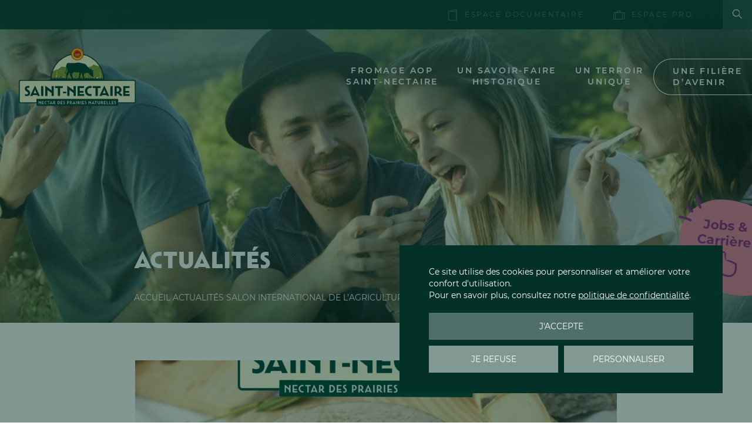

--- FILE ---
content_type: text/html; charset=UTF-8
request_url: https://www.aop-saintnectaire.com/evenements/salon-international-de-agriculture-2023/
body_size: 17062
content:
<!DOCTYPE html>
<html lang="fr-FR">

<head>
    <!-- General Metas -->
    <meta charset="UTF-8">
    <meta name="viewport" content="width=device-width, user-scalable=no, initial-scale=1.0, maximum-scale=1.0, minimum-scale=1.0">
    <meta http-equiv="X-UA-Compatible" content="ie=edge">

    <link rel="apple-touch-icon" sizes="180x180" href="https://www.aop-saintnectaire.com/app/themes/template/assets/favicon/apple-touch-icon.png">
    <link rel="icon" type="image/png" sizes="32x32" href="https://www.aop-saintnectaire.com/app/themes/template/assets/favicon/favicon-32x32.png">
    <link rel="icon" type="image/png" sizes="16x16" href="https://www.aop-saintnectaire.com/app/themes/template/assets/favicon/favicon-16x16.png">
    <link rel="manifest" href="https://www.aop-saintnectaire.com/app/themes/template/assets/favicon/site.webmanifest">
    <link rel="mask-icon" href="https://www.aop-saintnectaire.com/app/themes/template/assets/favicon/safari-pinned-tab.svg" color="#809635">
    <meta name="msapplication-TileColor" content="#4f6f68">
    <meta name="theme-color" content="#4f6f68">

    <meta name='robots' content='index, follow, max-image-preview:large, max-snippet:-1, max-video-preview:-1' />
	<style>img:is([sizes="auto" i], [sizes^="auto," i]) { contain-intrinsic-size: 3000px 1500px }</style>
	
	<!-- This site is optimized with the Yoast SEO plugin v26.4 - https://yoast.com/wordpress/plugins/seo/ -->
	<title>Salon International de l&#039;Agriculture 2023 &#8212; Fromage AOP Saint-Nectaire</title>
	<meta name="description" content="Découvrez l&#039;univers de l&#039;AOP Saint-Nectaire au Salon International de l&#039;Agriculture 2023. Rencontrez les producteurs, dégustez les fromages et participez à des animations pour petits et grands." />
	<link rel="canonical" href="https://www.aop-saintnectaire.com/evenements/salon-international-de-agriculture-2023/" />
	<meta property="og:locale" content="fr_FR" />
	<meta property="og:type" content="article" />
	<meta property="og:title" content="Salon International de l&#039;Agriculture 2023 &#8212; Fromage AOP Saint-Nectaire" />
	<meta property="og:description" content="Découvrez l&#039;univers de l&#039;AOP Saint-Nectaire au Salon International de l&#039;Agriculture 2023. Rencontrez les producteurs, dégustez les fromages et participez à des animations pour petits et grands." />
	<meta property="og:url" content="https://www.aop-saintnectaire.com/evenements/salon-international-de-agriculture-2023/" />
	<meta property="og:site_name" content="Fromage AOP Saint-Nectaire" />
	<meta property="article:publisher" content="https://www.facebook.com/FromageSaintNectaire" />
	<meta property="article:published_time" content="2023-02-14T10:36:44+00:00" />
	<meta property="article:modified_time" content="2023-04-24T10:21:50+00:00" />
	<meta property="og:image" content="https://www.aop-saintnectaire.com/app/uploads/2023/02/1080x1080-sia-saintnectaire.png" />
	<meta property="og:image:width" content="768" />
	<meta property="og:image:height" content="768" />
	<meta property="og:image:type" content="image/png" />
	<meta name="author" content="SNWebmaster" />
	<meta name="twitter:card" content="summary_large_image" />
	<script type="application/ld+json" class="yoast-schema-graph">{"@context":"https://schema.org","@graph":[{"@type":"Article","@id":"https://www.aop-saintnectaire.com/evenements/salon-international-de-agriculture-2023/#article","isPartOf":{"@id":"https://www.aop-saintnectaire.com/evenements/salon-international-de-agriculture-2023/"},"author":{"name":"SNWebmaster","@id":"https://www.aop-saintnectaire.com/#/schema/person/0a41b3cbbd59f4f86effe74e993a61aa"},"headline":"Salon International de l&rsquo;Agriculture 2023","datePublished":"2023-02-14T10:36:44+00:00","dateModified":"2023-04-24T10:21:50+00:00","mainEntityOfPage":{"@id":"https://www.aop-saintnectaire.com/evenements/salon-international-de-agriculture-2023/"},"wordCount":356,"publisher":{"@id":"https://www.aop-saintnectaire.com/#organization"},"image":{"@id":"https://www.aop-saintnectaire.com/evenements/salon-international-de-agriculture-2023/#primaryimage"},"thumbnailUrl":"https://www.aop-saintnectaire.com/app/uploads/2023/02/1080x1080-sia-saintnectaire.png","articleSection":["Événements"],"inLanguage":"fr-FR"},{"@type":"WebPage","@id":"https://www.aop-saintnectaire.com/evenements/salon-international-de-agriculture-2023/","url":"https://www.aop-saintnectaire.com/evenements/salon-international-de-agriculture-2023/","name":"Salon International de l'Agriculture 2023 &#8212; Fromage AOP Saint-Nectaire","isPartOf":{"@id":"https://www.aop-saintnectaire.com/#website"},"primaryImageOfPage":{"@id":"https://www.aop-saintnectaire.com/evenements/salon-international-de-agriculture-2023/#primaryimage"},"image":{"@id":"https://www.aop-saintnectaire.com/evenements/salon-international-de-agriculture-2023/#primaryimage"},"thumbnailUrl":"https://www.aop-saintnectaire.com/app/uploads/2023/02/1080x1080-sia-saintnectaire.png","datePublished":"2023-02-14T10:36:44+00:00","dateModified":"2023-04-24T10:21:50+00:00","description":"Découvrez l'univers de l'AOP Saint-Nectaire au Salon International de l'Agriculture 2023. Rencontrez les producteurs, dégustez les fromages et participez à des animations pour petits et grands.","breadcrumb":{"@id":"https://www.aop-saintnectaire.com/evenements/salon-international-de-agriculture-2023/#breadcrumb"},"inLanguage":"fr-FR","potentialAction":[{"@type":"ReadAction","target":["https://www.aop-saintnectaire.com/evenements/salon-international-de-agriculture-2023/"]}]},{"@type":"ImageObject","inLanguage":"fr-FR","@id":"https://www.aop-saintnectaire.com/evenements/salon-international-de-agriculture-2023/#primaryimage","url":"https://www.aop-saintnectaire.com/app/uploads/2023/02/1080x1080-sia-saintnectaire.png","contentUrl":"https://www.aop-saintnectaire.com/app/uploads/2023/02/1080x1080-sia-saintnectaire.png","width":1440,"height":1440},{"@type":"BreadcrumbList","@id":"https://www.aop-saintnectaire.com/evenements/salon-international-de-agriculture-2023/#breadcrumb","itemListElement":[{"@type":"ListItem","position":1,"name":"Accueil","item":"https://www.aop-saintnectaire.com/"},{"@type":"ListItem","position":2,"name":"Actualités","item":"https://www.aop-saintnectaire.com/actualites/"},{"@type":"ListItem","position":3,"name":"Salon International de l&rsquo;Agriculture 2023"}]},{"@type":"WebSite","@id":"https://www.aop-saintnectaire.com/#website","url":"https://www.aop-saintnectaire.com/","name":"Fromage AOP Saint-Nectaire","description":"Le Nectar Auvergnat","publisher":{"@id":"https://www.aop-saintnectaire.com/#organization"},"alternateName":"AOP Saint-Nectaire","potentialAction":[{"@type":"SearchAction","target":{"@type":"EntryPoint","urlTemplate":"https://www.aop-saintnectaire.com/?s={search_term_string}"},"query-input":{"@type":"PropertyValueSpecification","valueRequired":true,"valueName":"search_term_string"}}],"inLanguage":"fr-FR"},{"@type":"Organization","@id":"https://www.aop-saintnectaire.com/#organization","name":"Fromage AOP Saint-Nectaire","alternateName":"AOP Saint-Nectaire","url":"https://www.aop-saintnectaire.com/","logo":{"@type":"ImageObject","inLanguage":"fr-FR","@id":"https://www.aop-saintnectaire.com/#/schema/logo/image/","url":"https://www.aop-saintnectaire.com/app/uploads/2023/02/logo2x.png","contentUrl":"https://www.aop-saintnectaire.com/app/uploads/2023/02/logo2x.png","width":1474,"height":741,"caption":"Fromage AOP Saint-Nectaire"},"image":{"@id":"https://www.aop-saintnectaire.com/#/schema/logo/image/"},"sameAs":["https://www.facebook.com/FromageSaintNectaire","https://www.instagram.com/fromagesaintnectaire/","https://www.linkedin.com/company/interprofession-saint-nectaire/","https://www.pinterest.fr/aopsaintnectaire/","https://www.youtube.com/channel/UCMG5psglM5Y6zutvDg02CNA"]},{"@type":"Person","@id":"https://www.aop-saintnectaire.com/#/schema/person/0a41b3cbbd59f4f86effe74e993a61aa","name":"SNWebmaster","image":{"@type":"ImageObject","inLanguage":"fr-FR","@id":"https://www.aop-saintnectaire.com/#/schema/person/image/","url":"https://secure.gravatar.com/avatar/bed574f3c3712439adceb3f4ea96b93ea73839fd618418e95a7d1a9a70d775ff?s=96&d=mm&r=g","contentUrl":"https://secure.gravatar.com/avatar/bed574f3c3712439adceb3f4ea96b93ea73839fd618418e95a7d1a9a70d775ff?s=96&d=mm&r=g","caption":"SNWebmaster"}}]}</script>
	<!-- / Yoast SEO plugin. -->



<link rel='stylesheet' id='wp-block-library-css' href='https://www.aop-saintnectaire.com/wp-cms/wp-includes/css/dist/block-library/style.min.css?ver=4ac506' media='all' />
<style id='wp-block-library-theme-inline-css'>
.wp-block-audio :where(figcaption){color:#555;font-size:13px;text-align:center}.is-dark-theme .wp-block-audio :where(figcaption){color:#ffffffa6}.wp-block-audio{margin:0 0 1em}.wp-block-code{border:1px solid #ccc;border-radius:4px;font-family:Menlo,Consolas,monaco,monospace;padding:.8em 1em}.wp-block-embed :where(figcaption){color:#555;font-size:13px;text-align:center}.is-dark-theme .wp-block-embed :where(figcaption){color:#ffffffa6}.wp-block-embed{margin:0 0 1em}.blocks-gallery-caption{color:#555;font-size:13px;text-align:center}.is-dark-theme .blocks-gallery-caption{color:#ffffffa6}:root :where(.wp-block-image figcaption){color:#555;font-size:13px;text-align:center}.is-dark-theme :root :where(.wp-block-image figcaption){color:#ffffffa6}.wp-block-image{margin:0 0 1em}.wp-block-pullquote{border-bottom:4px solid;border-top:4px solid;color:currentColor;margin-bottom:1.75em}.wp-block-pullquote cite,.wp-block-pullquote footer,.wp-block-pullquote__citation{color:currentColor;font-size:.8125em;font-style:normal;text-transform:uppercase}.wp-block-quote{border-left:.25em solid;margin:0 0 1.75em;padding-left:1em}.wp-block-quote cite,.wp-block-quote footer{color:currentColor;font-size:.8125em;font-style:normal;position:relative}.wp-block-quote:where(.has-text-align-right){border-left:none;border-right:.25em solid;padding-left:0;padding-right:1em}.wp-block-quote:where(.has-text-align-center){border:none;padding-left:0}.wp-block-quote.is-large,.wp-block-quote.is-style-large,.wp-block-quote:where(.is-style-plain){border:none}.wp-block-search .wp-block-search__label{font-weight:700}.wp-block-search__button{border:1px solid #ccc;padding:.375em .625em}:where(.wp-block-group.has-background){padding:1.25em 2.375em}.wp-block-separator.has-css-opacity{opacity:.4}.wp-block-separator{border:none;border-bottom:2px solid;margin-left:auto;margin-right:auto}.wp-block-separator.has-alpha-channel-opacity{opacity:1}.wp-block-separator:not(.is-style-wide):not(.is-style-dots){width:100px}.wp-block-separator.has-background:not(.is-style-dots){border-bottom:none;height:1px}.wp-block-separator.has-background:not(.is-style-wide):not(.is-style-dots){height:2px}.wp-block-table{margin:0 0 1em}.wp-block-table td,.wp-block-table th{word-break:normal}.wp-block-table :where(figcaption){color:#555;font-size:13px;text-align:center}.is-dark-theme .wp-block-table :where(figcaption){color:#ffffffa6}.wp-block-video :where(figcaption){color:#555;font-size:13px;text-align:center}.is-dark-theme .wp-block-video :where(figcaption){color:#ffffffa6}.wp-block-video{margin:0 0 1em}:root :where(.wp-block-template-part.has-background){margin-bottom:0;margin-top:0;padding:1.25em 2.375em}
</style>
<link data-minify="1" rel='stylesheet' id='foundation-style-css' href='https://www.aop-saintnectaire.com/app/cache/min/1/app/themes/template/assets/css/foundation.css?ver=1762423536' media='all' />
<link data-minify="1" rel='stylesheet' id='app-style-css' href='https://www.aop-saintnectaire.com/app/cache/min/1/app/themes/template/assets/css/app.css?ver=1762423536' media='all' />
<link rel='stylesheet' id='app-print-style-css' href='https://www.aop-saintnectaire.com/app/themes/template/assets/css/print.css?ver=1.0.0' media='print' />
        <script id="tac-configuration" type="text/javascript">
            var currentLanguage = document.documentElement.lang,
                tarteaucitronForceLanguage = currentLanguage.substring(0, 2);
            if (tarteaucitronForceLanguage == "fr") {
                var tarteaucitronCustomText = {
                    "acceptAll": "J'accepte",
                    "denyAll": "Je refuse",
                    "allowAll": "J'accepte",
                    "personalize": "Personnaliser",
                    "alertBigPrivacy": "Ce site utilise des cookies pour personnaliser et améliorer votre confort d'utilisation.<br/>Pour en savoir plus, consultez notre <a href=\"https://www.aop-saintnectaire.com/confidentialite/\" class=\"tarteaucitron__confidentiality-link\">politique de confidentialité</a>.",
                    "title": "Personnaliser les paramètres de vos cookies",
                };
            }
            var TacConfig = {};
            TacConfig.privacyUrl = 'https://www.aop-saintnectaire.com/confidentialite/';
            TacConfig.services = {};
            TacConfig.services.youtube = true;
                                        // GOOGLE TAG MANAGER
                TacConfig.services.googleTagManager = 'GTM-5TM52MZ';
                                            </script>
<link rel="icon" href="https://www.aop-saintnectaire.com/app/uploads/2023/02/cropped-android-chrome-512x512-1-325x325.png" sizes="32x32" />
<link rel="icon" href="https://www.aop-saintnectaire.com/app/uploads/2023/02/cropped-android-chrome-512x512-1-325x325.png" sizes="192x192" />
<link rel="apple-touch-icon" href="https://www.aop-saintnectaire.com/app/uploads/2023/02/cropped-android-chrome-512x512-1-325x325.png" />
<meta name="msapplication-TileImage" content="https://www.aop-saintnectaire.com/app/uploads/2023/02/cropped-android-chrome-512x512-1-325x325.png" />
<meta name="generator" content="WP Rocket 3.20.1.2" data-wpr-features="wpr_minify_css wpr_preload_links wpr_desktop" /></head>

<body class="single-post single single-post">
    <noscript><p><img referrerpolicy='no-referrer-when-downgrade' src='https://www.aop-saintnectaire.com/app/plugins/matomo/app/matomo.php?idsite=1&rec=1' style='border:0;' alt=''/></p></noscript>    <header data-rocket-location-hash="07f2c7f83b929de78ec6fc2e4a97e06d" id="site-header" role="banner">
        <div data-rocket-location-hash="5b9465ff383797bbea8b6cdbe5891dbe" class="top-bar hide-for-small-only">
            <nav class="secondary-menu" role="navigation">
                <ul id="menu-menu-secondaire" class="menu"><li id="menu-item-1871" class="menu-item menu-item-type-post_type menu-item-object-page menu-item-1871 menu-item-with-icon"><a href="https://www.aop-saintnectaire.com/espace-documentaire/"><i class="icomoon icon-document"></i>Espace documentaire</a></li>
<li id="menu-item-3281" class="menu-item menu-item-type-custom menu-item-object-custom menu-item-3281 menu-item-with-icon"><a target="_blank" rel="noopener" href="http://nectinfo.aop-saintnectaire.com"><i class="icomoon icon-case"></i>Espace pro</a></li>
</ul>            </nav>
            <div data-rocket-location-hash="bedcd6c19bb2cf4305d63016a49cb2f3" class="top-bar__buttons">
                                <button id="open-searchform" class="search-button" title="Faire une recherche"><i class="icomoon icon-search"></i><span class="show-for-sr">Faire une recherche</span></button>
            </div>
        </div>
        <div data-rocket-location-hash="01482b9765980976a880505a660a2c83" class="bottom-bar">
            <a href="https://www.aop-saintnectaire.com" title="Retour à l&#039;accueil" class="logo-wrapper">
                <img src="https://www.aop-saintnectaire.com/app/themes/template/assets/images/aop-saint-nectaire-logo-2022.svg" alt="Logo Fromage AOP Saint-Nectaire" width="239" height="120">
            </a>

            <button class="menu-burger has-label hide-for-large" data-open="Menu" data-open-title="Ouvrir le menu" data-close="Fermer" data-close-title="Fermer le menu" title="Ouvrir le menu">
                <div class="bar"></div>
                <div class="bar"></div>
                <div class="bar"></div>
            </button>

            <div class="navigation-wrapper">
                <div class="lang-search show-for-small-only">
                                                            <form role="search" method="get" class="search-form" action="https://www.aop-saintnectaire.com/">
                        <div class="input-group">
                            <input type="search" id="search-form-6970e064505bb" class="search-form__input" placeholder="Rechercher..." value="" name="s" />

                            <button type="submit" class="search-form__submit" title="Lancer la recherche">
                                <span class="icomoon icon-search"></span>
                                <span class="show-for-sr"></span>
                            </button>
                        </div>
                    </form>
                </div>
                <nav class="primary-menu show-for-large" role="navigation">
                    <ul id="main-navigation" class="menu horizontal" data-dropdown-menu data-closing-time="250">
                        <li id="menu-item-2368" class="menu-item menu-item-type-custom menu-item-object-custom menu-item-has-children menu-item-2368"><a href="#">Fromage AOP <br>Saint-Nectaire</a>
<ul class="vertical menu nested">
	<li id="menu-item-1850" class="menu-item menu-item-type-post_type menu-item-object-page menu-item-1850"><a href="https://www.aop-saintnectaire.com/fromage/label/">Le label AOP Saint-Nectaire</a></li>
	<li id="menu-item-1852" class="menu-item menu-item-type-post_type menu-item-object-page menu-item-1852"><a href="https://www.aop-saintnectaire.com/fromage/laitier-fermier/">Saint-Nectaire laitier &#038; fermier</a></li>
	<li id="menu-item-1849" class="menu-item menu-item-type-post_type menu-item-object-page menu-item-1849"><a href="https://www.aop-saintnectaire.com/fromage/experience-de-degustation/">Expérience de dégustation</a></li>
	<li id="menu-item-1851" class="menu-item menu-item-type-post_type menu-item-object-page menu-item-1851"><a href="https://www.aop-saintnectaire.com/fromage/recettes/">Recettes</a></li>
	<li id="menu-item-2495" class="menu-item menu-item-type-post_type menu-item-object-page menu-item-2495"><a href="https://www.aop-saintnectaire.com/fromage/accords/">Les accords du Saint-Nectaire</a></li>
	<li id="menu-item-1853" class="menu-item menu-item-type-post_type menu-item-object-page menu-item-1853"><a href="https://www.aop-saintnectaire.com/fromage/visites-et-ventes-sur-la-zone-aop/">Visites et ventes sur la zone AOP</a></li>
</ul>
</li>
<li id="menu-item-2369" class="menu-item menu-item-type-custom menu-item-object-custom menu-item-has-children menu-item-2369"><a href="#">Un savoir-faire <br>historique</a>
<ul class="vertical menu nested">
	<li id="menu-item-1858" class="menu-item menu-item-type-post_type menu-item-object-page menu-item-1858"><a href="https://www.aop-saintnectaire.com/savoir-faire-historique/historique/">Historique</a></li>
	<li id="menu-item-1855" class="menu-item menu-item-type-post_type menu-item-object-page menu-item-1855"><a href="https://www.aop-saintnectaire.com/savoir-faire-historique/elevage-et-production-de-lait/">Élevage et production de lait</a></li>
	<li id="menu-item-1856" class="menu-item menu-item-type-post_type menu-item-object-page menu-item-1856"><a href="https://www.aop-saintnectaire.com/savoir-faire-historique/fabrication-a-la-ferme/">Fabrication à la ferme</a></li>
	<li id="menu-item-1857" class="menu-item menu-item-type-post_type menu-item-object-page menu-item-1857"><a href="https://www.aop-saintnectaire.com/savoir-faire-historique/fabrication-en-laiterie/">Fabrication en laiterie</a></li>
	<li id="menu-item-1859" class="menu-item menu-item-type-post_type menu-item-object-page menu-item-1859"><a href="https://www.aop-saintnectaire.com/savoir-faire-historique/secrets-affinage/">Secrets d’affinage</a></li>
</ul>
</li>
<li id="menu-item-2370" class="menu-item menu-item-type-custom menu-item-object-custom menu-item-has-children menu-item-2370"><a href="#">Un terroir <br>unique</a>
<ul class="vertical menu nested">
	<li id="menu-item-1861" class="menu-item menu-item-type-post_type menu-item-object-page menu-item-1861"><a href="https://www.aop-saintnectaire.com/terroir-unique/aire-appellation/">Aire d’appellation</a></li>
	<li id="menu-item-1863" class="menu-item menu-item-type-post_type menu-item-object-page menu-item-1863"><a href="https://www.aop-saintnectaire.com/terroir-unique/prairies-naturelles/">Les prairies naturelles</a></li>
	<li id="menu-item-1864" class="menu-item menu-item-type-post_type menu-item-object-page menu-item-1864"><a href="https://www.aop-saintnectaire.com/terroir-unique/responsabilite-environnementale/">Responsabilité environnementale</a></li>
	<li id="menu-item-1862" class="menu-item menu-item-type-post_type menu-item-object-page menu-item-1862"><a href="https://www.aop-saintnectaire.com/terroir-unique/route-des-fromages-aop-auvergne/">Découvrir la zone avec La Route des Fromages AOP d’Auvergne</a></li>
</ul>
</li>
<li id="menu-item-2378" class="highlight menu-item menu-item-type-custom menu-item-object-custom menu-item-has-children menu-item-2378"><a href="#">Une filière <br>d’avenir</a>
<ul class="vertical menu nested">
	<li id="menu-item-1866" class="menu-item menu-item-type-post_type menu-item-object-page menu-item-1866"><a href="https://www.aop-saintnectaire.com/filiere-avenir/developpement-durable/">Développement durable</a></li>
	<li id="menu-item-1868" class="menu-item menu-item-type-post_type menu-item-object-page menu-item-1868"><a href="https://www.aop-saintnectaire.com/filiere-avenir/organisation-de-la-filiere/">Organisation de la filière</a></li>
	<li id="menu-item-1869" class="menu-item menu-item-type-post_type menu-item-object-page menu-item-1869"><a href="https://www.aop-saintnectaire.com/filiere-avenir/recrutement/">Recrutement</a></li>
	<li id="menu-item-1870" class="menu-item menu-item-type-post_type menu-item-object-page menu-item-1870"><a href="https://www.aop-saintnectaire.com/filiere-avenir/interprofession-saint-nectaire/">Rôles et missions de l’Interprofession</a></li>
	<li id="menu-item-1867" class="menu-item menu-item-type-post_type menu-item-object-page menu-item-1867"><a href="https://www.aop-saintnectaire.com/filiere-avenir/temps-forts/">Les temps forts</a></li>
</ul>
</li>
                    </ul>
                </nav>
                <nav class="primary-menu-mobile hide-for-large" role="navigation">
                    <ul id="main-navigation-mobile" class="menu vertical" data-accordion-menu data-closing-time="250" data-submenu-toggle="true" data-submenu-toggle-text="Ouvrir/fermer l&#039;élément du menu">
                        <li class="menu-item menu-item-type-custom menu-item-object-custom menu-item-has-children menu-item-2368"><a href="#">Fromage AOP <br>Saint-Nectaire</a>
<ul class="vertical menu nested">
	<li class="menu-item menu-item-type-post_type menu-item-object-page menu-item-1850"><a href="https://www.aop-saintnectaire.com/fromage/label/">Le label AOP Saint-Nectaire</a></li>
	<li class="menu-item menu-item-type-post_type menu-item-object-page menu-item-1852"><a href="https://www.aop-saintnectaire.com/fromage/laitier-fermier/">Saint-Nectaire laitier &#038; fermier</a></li>
	<li class="menu-item menu-item-type-post_type menu-item-object-page menu-item-1849"><a href="https://www.aop-saintnectaire.com/fromage/experience-de-degustation/">Expérience de dégustation</a></li>
	<li class="menu-item menu-item-type-post_type menu-item-object-page menu-item-1851"><a href="https://www.aop-saintnectaire.com/fromage/recettes/">Recettes</a></li>
	<li class="menu-item menu-item-type-post_type menu-item-object-page menu-item-2495"><a href="https://www.aop-saintnectaire.com/fromage/accords/">Les accords du Saint-Nectaire</a></li>
	<li class="menu-item menu-item-type-post_type menu-item-object-page menu-item-1853"><a href="https://www.aop-saintnectaire.com/fromage/visites-et-ventes-sur-la-zone-aop/">Visites et ventes sur la zone AOP</a></li>
</ul>
</li>
<li class="menu-item menu-item-type-custom menu-item-object-custom menu-item-has-children menu-item-2369"><a href="#">Un savoir-faire <br>historique</a>
<ul class="vertical menu nested">
	<li class="menu-item menu-item-type-post_type menu-item-object-page menu-item-1858"><a href="https://www.aop-saintnectaire.com/savoir-faire-historique/historique/">Historique</a></li>
	<li class="menu-item menu-item-type-post_type menu-item-object-page menu-item-1855"><a href="https://www.aop-saintnectaire.com/savoir-faire-historique/elevage-et-production-de-lait/">Élevage et production de lait</a></li>
	<li class="menu-item menu-item-type-post_type menu-item-object-page menu-item-1856"><a href="https://www.aop-saintnectaire.com/savoir-faire-historique/fabrication-a-la-ferme/">Fabrication à la ferme</a></li>
	<li class="menu-item menu-item-type-post_type menu-item-object-page menu-item-1857"><a href="https://www.aop-saintnectaire.com/savoir-faire-historique/fabrication-en-laiterie/">Fabrication en laiterie</a></li>
	<li class="menu-item menu-item-type-post_type menu-item-object-page menu-item-1859"><a href="https://www.aop-saintnectaire.com/savoir-faire-historique/secrets-affinage/">Secrets d’affinage</a></li>
</ul>
</li>
<li class="menu-item menu-item-type-custom menu-item-object-custom menu-item-has-children menu-item-2370"><a href="#">Un terroir <br>unique</a>
<ul class="vertical menu nested">
	<li class="menu-item menu-item-type-post_type menu-item-object-page menu-item-1861"><a href="https://www.aop-saintnectaire.com/terroir-unique/aire-appellation/">Aire d’appellation</a></li>
	<li class="menu-item menu-item-type-post_type menu-item-object-page menu-item-1863"><a href="https://www.aop-saintnectaire.com/terroir-unique/prairies-naturelles/">Les prairies naturelles</a></li>
	<li class="menu-item menu-item-type-post_type menu-item-object-page menu-item-1864"><a href="https://www.aop-saintnectaire.com/terroir-unique/responsabilite-environnementale/">Responsabilité environnementale</a></li>
	<li class="menu-item menu-item-type-post_type menu-item-object-page menu-item-1862"><a href="https://www.aop-saintnectaire.com/terroir-unique/route-des-fromages-aop-auvergne/">Découvrir la zone avec La Route des Fromages AOP d’Auvergne</a></li>
</ul>
</li>
<li class="highlight menu-item menu-item-type-custom menu-item-object-custom menu-item-has-children menu-item-2378"><a href="#">Une filière <br>d’avenir</a>
<ul class="vertical menu nested">
	<li class="menu-item menu-item-type-post_type menu-item-object-page menu-item-1866"><a href="https://www.aop-saintnectaire.com/filiere-avenir/developpement-durable/">Développement durable</a></li>
	<li class="menu-item menu-item-type-post_type menu-item-object-page menu-item-1868"><a href="https://www.aop-saintnectaire.com/filiere-avenir/organisation-de-la-filiere/">Organisation de la filière</a></li>
	<li class="menu-item menu-item-type-post_type menu-item-object-page menu-item-1869"><a href="https://www.aop-saintnectaire.com/filiere-avenir/recrutement/">Recrutement</a></li>
	<li class="menu-item menu-item-type-post_type menu-item-object-page menu-item-1870"><a href="https://www.aop-saintnectaire.com/filiere-avenir/interprofession-saint-nectaire/">Rôles et missions de l’Interprofession</a></li>
	<li class="menu-item menu-item-type-post_type menu-item-object-page menu-item-1867"><a href="https://www.aop-saintnectaire.com/filiere-avenir/temps-forts/">Les temps forts</a></li>
</ul>
</li>
                        <li class="menu-item menu-item-type-post_type menu-item-object-page menu-item-1871 menu-item-with-icon"><a href="https://www.aop-saintnectaire.com/espace-documentaire/"><i class="icomoon icon-document"></i>Espace documentaire</a></li>
<li class="menu-item menu-item-type-custom menu-item-object-custom menu-item-3281 menu-item-with-icon"><a target="_blank" rel="noopener" href="http://nectinfo.aop-saintnectaire.com"><i class="icomoon icon-case"></i>Espace pro</a></li>
                    </ul>
                </nav>
                <a href="https://www.aop-saintnectaire.com/filiere-avenir/recrutement/" class="jobs-link hide-for-large" title="Voir les offres d&#039;emploi">
                    <span>Jobs & Carrière</span>
                </a>
            </div>
        </div>
    </header>
<main data-rocket-location-hash="9d35e2494350b8a0103b2581501b4e0d" id="site-main">
    <section data-rocket-location-hash="e1f0ca8f9065d0ffac088c24cd9e03b3" id="page-header">
    <div data-rocket-location-hash="f326c5aef52207c3dc6153abf0186f78" class="page-hero" style="background-image: url(https://www.aop-saintnectaire.com/app/uploads/2023/01/actualites-1920x550.jpg);">
        <div class="page-hero__inner">
            <div data-rocket-location-hash="1f240da3b9035cad9786d7191a3d54ed" class="grid-container">
                <div class="grid-x grid-padding-x">
                    <div class="cell small-12 large-8 large-offset-2">
                        <h2 class='entry-title' data-aos='fade-right' data-aos-delay='50' data-aos-duration='800'>Actualités</h2>                                                    <div class="breadcrumbs" data-aos="fade-right" data-aos-delay="100" data-aos-duration="800"><span><span><a href="https://www.aop-saintnectaire.com/">Accueil</a></span> <span class="breadcrumbs__separator">|</span> <span><a href="https://www.aop-saintnectaire.com/actualites/">Actualités</a></span> <span class="breadcrumbs__separator">|</span> <span class="breadcrumb_last" aria-current="page">Salon International de l&rsquo;Agriculture 2023</span></span></div>                                            </div>
                </div>
            </div>
        </div>
            <a href="https://www.aop-saintnectaire.com/filiere-avenir/recrutement/" class="potato-jobs-link" title="Jobs &amp; Carrière">
        <span>Jobs &<br>Carrière</span>
    </a>
    </div>
    </section>    
<article data-rocket-location-hash="08357de951b77d8e97e2d9decb09eea5" id="page-content" role="main">
    <div data-rocket-location-hash="8181d34421843e4ced1c8e117cacbe1a" class="heading-entry">
        <div class="thumbnail-wrapper">
            <div class="entry-category">
                <span>Événements</span>
            </div>
            <div class="entry-thumbnail">
                            <picture class="attachment-post-single size-post-single wp-post-image" decoding="async" fetchpriority="high" loading="eager">
<source type="image/webp" srcset="https://www.aop-saintnectaire.com/app/uploads/2023/02/1080x1080-sia-saintnectaire-820x400.png.webp"/>
<img width="820" height="400" src="https://www.aop-saintnectaire.com/app/uploads/2023/02/1080x1080-sia-saintnectaire-820x400.png" alt="" decoding="async" fetchpriority="high" loading="eager"/>
</picture>
                        </div>
            <div class="title-block">
                                                            <div class="entry-meta">
                                                                                                                                        <time class="event-date">Du 25 février au 5 mars 2023</time>
                                                                                                                            
                                                            <span class="event-location"><i class="icomoon icon-draw-arrow-right"></i>Paris - Porte de Versailles - Parc des Expositions</span>
                                                    </div>
                                                    <h1 class="entry-title">Salon International de l&rsquo;Agriculture 2023</h1>
            </div>
        </div>
        <time class="entry-date">Publié le 14 février 2023</time>
    </div>
            <div data-rocket-location-hash="4d7627fb5ba9afc77830c1d2be2ec3c0" class="content-entry">
            
<p><strong>Du 25 février au 5 mars 2023, l’AOP Saint-Nectaire sera présente au&nbsp;</strong><a href="https://www.salon-agriculture.com"><strong>Salon International de l’Agriculture</strong></a><strong>&nbsp;et accueillera les visiteurs sur un stand dédié de 70 m².</strong></p>



<p>Entre dégustations, conseils et vente, le grand public aura à cœur de découvrir ce nectar des prairies naturelles durant toute la durée du salon. Nouveauté cette année, vous pourrez également savourer la convivialité auvergnate à emporter avec des paninis au Saint-Nectaire et jambon d’auvergne. Mais pas seulement.<strong>Les visiteurs seront accueillis par des professionnels de la filière qui fabriquent au quotidien notre précieux fromage</strong>. Ils sont plus de 60 bénévoles à s’être portés volontaires pour venir à votre rencontre échanger sur leur savoir-faire.</p>



<p class="has-text-align-center">PORTE DE VERSAILLES – PARC DES EXPOSITIONS<br><strong>Hall 3</strong><br><strong>Stand B055</strong></p>



<p><strong>L’AOP Saint-Nectaire profitera également du salon pour mettre à l’honneur sa nouvelle identité visuelle mise en valeur avec son tout nouveau site internet</strong>.&nbsp;Résolument tournée autour de la naturalité du produit et des prairies naturelles, elle se déclinera sur son stand mais également sur la spectaculaire cerce vidéo, à l’entrée du Parc des Expositions.</p>



<p>Pour l’occasion, l’Interprofession Saint-Nectaire dévoilera un spot pub d’une durée de 20 secondes. Avec pour élément central les prairies naturelles, il valorise un moment de dégustation au cœur du massif du Sancy, l’un des paysages emblématiques de la zone d’appellation (avec le Cézallier et l’Artense). De quoi souligner le lien direct entre le fromage et son territoire.&nbsp;</p>



<p>Des prairies naturelles actuellement recouvertes d’un magnifique manteau blanc de fraicheur qui les laissera renaitre encore plus belles d’ici quelques semaines. Patience&nbsp;!</p>



<hr class="wp-block-separator has-alpha-channel-opacity"/>



<p>La <strong>responsable RH de la filière sera aussi présente sur le stand de l’AOP Saint-Nectaire pour rencontrer les visiteurs et leur présenter toutes les opportunités professionnelles</strong>&nbsp;que ce soient en termes de formations, d’emplois ou encore de reprises d’exploitation.</p>



<p><strong>En ce début d’année 2023, l’AOP Saint-Nectaire entend indéniablement continuer à faire parler d’elle&nbsp;!</strong></p>
        </div>
    </article>        <section data-rocket-location-hash="55a1e24ed4f9bf7365ee34a23b4dd95f" id="continue-reading" class="related-posts">
        <div data-rocket-location-hash="a719ef6c85b743c07dd96a760f61e2dd" class="grid-container">
            <div class="grid-x grid-margin-x">
                <div class="cell small-12 text-center">
                    <h2 class="section-title"><span>D'autres actualités...</span></h2>
                </div>
            </div>
        </div>
        <div class="grid-container">
            <div class="grid-x grid-margin-x grid-padding-x" data-equalizer data-equalize-by-row="true">
                                    <div class="cell small-12 medium-6">
                        
<article id="post-4980" class="post-item post-4980 post type-post status-publish format-standard has-post-thumbnail hentry category-evenements">
    <a href="https://www.aop-saintnectaire.com/evenements/aop-saint-nectaire-au-salon-origine-auvergne-2025/" class="post-inner" title="L’AOP Saint-Nectaire sera présente à la 3ᵉ édition du salon Origine Auvergne&nbsp;!">
        <div class="entry-category">
            <span>Événements</span>
        </div>
        <div class="post-thumbnail-wrapper">
                            <img width="400" height="400" src="https://www.aop-saintnectaire.com/app/uploads/2025/11/visuel-origine-auvergne-2025-400x400.png" class="attachment-posts-thumbnails size-posts-thumbnails wp-post-image" alt="Visuel du salon Origine Auvergne 2025" decoding="async" srcset="https://www.aop-saintnectaire.com/app/uploads/2025/11/visuel-origine-auvergne-2025-400x400.png 400w, https://www.aop-saintnectaire.com/app/uploads/2025/11/visuel-origine-auvergne-2025-325x325.png 325w" sizes="(max-width: 400px) 100vw, 400px" loading="eager" />                    </div>
        <div class="post-content-wrapper" data-equalizer-watch>
                                                                        <time class="entry-date">Du 21 au 23 novembre 2025</time>
                                                            <h3 class="entry-title">L’AOP Saint-Nectaire sera présente à la 3ᵉ édition du salon Origine Auvergne&nbsp;!</h3>
            <button class="button button--link button--primary "><span>Lire la suite</span></button>
        </div>
    </a>
</article>                    </div>
                                    <div class="cell small-12 medium-6">
                        
<article id="post-4977" class="post-item post-4977 post type-post status-publish format-standard has-post-thumbnail hentry category-evenements">
    <a href="https://www.aop-saintnectaire.com/evenements/aop-saint-nectaire-au-festival-aop-paris/" class="post-inner" title="L’AOP Saint-Nectaire au Festival des AOP à Paris&nbsp;!">
        <div class="entry-category">
            <span>Événements</span>
        </div>
        <div class="post-thumbnail-wrapper">
                            <picture class="attachment-posts-thumbnails size-posts-thumbnails wp-post-image" decoding="async" loading="eager">
<source type="image/webp" srcset="https://www.aop-saintnectaire.com/app/uploads/2025/11/affiche-aop-festival-2025-400x400.jpg.webp 400w, https://www.aop-saintnectaire.com/app/uploads/2025/11/affiche-aop-festival-2025-325x325.jpg.webp 325w, https://www.aop-saintnectaire.com/app/uploads/2025/11/affiche-aop-festival-2025-800x800.jpg.webp 800w" sizes="(max-width: 400px) 100vw, 400px"/>
<img width="400" height="400" src="https://www.aop-saintnectaire.com/app/uploads/2025/11/affiche-aop-festival-2025-400x400.jpg" alt="Affiche de l&#039;AOP Festival 2025" decoding="async" srcset="https://www.aop-saintnectaire.com/app/uploads/2025/11/affiche-aop-festival-2025-400x400.jpg 400w, https://www.aop-saintnectaire.com/app/uploads/2025/11/affiche-aop-festival-2025-325x325.jpg 325w, https://www.aop-saintnectaire.com/app/uploads/2025/11/affiche-aop-festival-2025-800x800.jpg 800w" sizes="(max-width: 400px) 100vw, 400px" loading="eager"/>
</picture>
                    </div>
        <div class="post-content-wrapper" data-equalizer-watch>
                                                                        <time class="entry-date">Du 14 au 16 novembre 2025</time>
                                                            <h3 class="entry-title">L’AOP Saint-Nectaire au Festival des AOP à Paris&nbsp;!</h3>
            <button class="button button--link button--primary "><span>Lire la suite</span></button>
        </div>
    </a>
</article>                    </div>
                            </div>
        </div>
    </section>
</main>


<footer data-rocket-location-hash="6765edd165e08007ae8fced58ece82f6" id="site-footer" role="contentinfo">
    <svg version="1.1" id="prairie-svg" class="prairie-separator" xmlns="http://www.w3.org/2000/svg" x="0" y="0" viewBox="0 0 267.4 133.5" style="enable-background:new 0 0 267.4 133.5" xml:space="preserve"><style>.st0,.st1{fill:none;stroke:#033127;stroke-width:2.5;stroke-linecap:round}.st1{stroke-linejoin:round}</style><g id="HERBE"><path id="Tracé_256" class="st0" d="M227.2 110.5c0 7-3 13.1-3 18"/><path id="Tracé_257" class="st0" d="M193.5 110.5c0 7 4.1 11.3 4.1 16.2"/><path id="Tracé_258" class="st0" d="M121.3 110.5c0 7-4.1 11.3-4.1 16.2"/><path id="Tracé_259" class="st0" d="M38.4 100.7c0 11.2-4.1 18.2-4.1 26.1"/><path id="Tracé_260" class="st0" d="M229.7 110.6c0 7 4.1 11.3 4.1 16.2"/><path id="Tracé_261" class="st0" d="M183.5 110.5c0 7 .6 12.6.6 17.5"/><path id="Tracé_262" class="st0" d="M131.3 110.5c0 7-.6 12.6-.6 17.5"/><path id="Tracé_263" class="st0" d="M177.3 96.7s-5.6 20.5 0 30.5"/><path id="Tracé_264" class="st0" d="M138.7 106.7s3 13.8 0 20.5"/><path id="Tracé_265" class="st0" d="M162.5 112.5s6 7.5 5 13.2"/><path id="Tracé_266" class="st0" d="M90.1 113.5s-6 7.5-5 13.2"/><path id="Tracé_267" class="st0" d="M157.5 109.5s-1 13 1 18.5"/><path id="Tracé_268" class="st0" d="M203.8 107.2s-1 13 1 18.5"/><path id="Tracé_269" class="st0" d="M222 107.7s-1 13 1 18.5"/><path id="Tracé_270" class="st0" d="M114.7 96.7c0 12.5-3 23.5-3 32.2"/><path id="Tracé_271" class="st0" d="M81 111c0 7 4.1 11.3 4.1 16.2"/><path id="Tracé_272" class="st0" d="M8.7 111c0 7-4.1 11.3-4.1 16.2"/><path id="Tracé_273" class="st0" d="M259.4 111c0 7 4.1 11.3 4.1 16.2"/><path id="Tracé_274" class="st0" d="M71 111c0 7 .6 12.6.6 17.5"/><path id="Tracé_275" class="st0" d="M18.7 111c0 7-.6 12.6-.6 17.5"/><path id="Tracé_276" class="st0" d="M249.4 102.7c0 10.3 5.9 18.5 5.9 25.7"/><path id="Tracé_277" class="st0" d="M63.5 107.2s-3 13.8 0 20.5"/><path id="Tracé_278" class="st0" d="M26.2 107.2s3 13.8 0 20.5"/><path id="Tracé_279" class="st0" d="M242 107.2s-3 13.8 0 20.5"/><path id="Tracé_280" class="st0" d="M50 113s6 7.5 5 13.2"/><path id="Tracé_281" class="st0" d="M45 110s-1 13 1 18.5"/><path id="Tracé_282" class="st0" d="M95.1 110.5s1 13-1 18.5"/><path class="st0" d="M4.2 127.6s4-8.7 4.5-16.5m9.1 18 .9-19.2m6.8 18.3c2-4.5 2.9-14.4.6-21.2m7.6 19.8c.8-6.2 4.6-16.2 4.3-26.1m8.1 27.9s-2.6-9.1-1.2-19.8m9.7 17.4s1.9-6.3-5.3-13.9m14.4 16.2s-3.4-6.5-.2-21.9m7.3 21.7.5-17.9m13.4 16.9c0-5.6-3.6-6.8-4-17m5.3 16.8s-2-1.6 3.9-13.9m3.9 15.6s2.3-7.3 1.4-18.9m16 19.2c-.6-14.7 3.9-15.6 3.7-32.6m2.3 30.9c0-4.5 4.6-6.3 3.7-16.8m9.6 16.8 1.1-17.9m7.2 18.2s2.2-8.5.3-21.3m19.1 21.8s-2.6-10.2-.2-19.8m9.1 18.2s2.3-5.9-4.5-14.5m15.3 15.5s-8.2-10.2-.2-31.5m5.8 31.6.2-18.6m14 18.2c.5-6.5-4.6-8.2-4.3-17.2m11 16.1s-3.1-10.1-.3-19.9m18.4 20.5s-2.9-10.7-.2-19.6m2.3 19.3s3.4-3.7 2.5-16.7m6.7 17.1c0-5.4-4.3-8.8-3.9-16.7m11.4 15.8s-3.2-7.6.2-19m13.3 20.9c1.2-8.8-7.3-15.5-5.7-25.2m14.3 24.9s-5.4-5.4-4-17M39.6 96.2c1.9 1.3 4.3-5.3 5.4-5.7s-1.8-5.1-5.4-4.1c0 0-10.3 2.8 0 9.8zm39.2 6.8c1.4 2.1 6.4 1.2 6.6-1.9.2-3.1-2.3-5.9-4.9-3.5s-4.1 1.9-1.7 5.4zm57.8-7.7c3.7-4.3 3.8 5.7 2.9 6.9s-9.5.8-2.9-6.9zm87.7 4.1c-4.7-.8 3.6 8.3 7 6.5 3.5-1.8 7.5-9.6 2.3-12.9s-2.5 7.4-9.3 6.4z"/></g><path id="FLEUR_1" class="st1" d="M76.7 130.5S73.8 92.2 69 82.9 58.3 65.1 51.6 65.4c-6.7.3-10.8 2-10.8 8.2s2.8 12.7 10.7 7.9c7.9-4.8 9.9-5.3 17.5-7.9 7.6-2.6 18.4-11.9 11.3-16.8s-17.9.5-18.7 15.6c0 0 1.9-.5 7.1-6.2s11.8-19.6 5.1-19.6-14.1 22-11.4 27.5c4.8-19.6 1.1-30.2-3.2-28-4.3 2.2-17.3 8 .6 24.9 12 3.1-5.3-16.5-12.7-12.1S40 72.5 61.6 72.4"/><g id="FLEUR_2"><path class="st1" d="M102.2 127.7c-2-21.3-4.9-49.9-5.4-64-.5-14.1-4.1-27.8-7.9-26.9S85 52.4 95.6 60c8.2-9.4 13.9-30 9.3-37s-14.8-2.2-7.3 36.5C113 55.8 125.4 39 117 37.9S95.2 47.5 95.7 58c5.1-2.2 11-18.7 8.2-22.9s-9.1 0-8.2 16.7"/><path class="st1" d="M100 102.1c9-9.3 15.5-17.3 12.8-23.8-2.6-6.5-13.7 4.4-12.8 23.8z"/></g><g id="FLEUR_3"><path class="st1" d="M152.3 126.8c-5.1.3-10.2 3.3-7.1-20.9s6.2-34.3 7.9-37.3m-5.6-5.3s.8 4.8 7.4 4.5 7.7-2.3 8.7-4.8"/><path class="st1" d="M155.8 59.4c11.3-4.3 29.2-11.2 34.8-7.3s13.3 14.4-2.9 13.3c-16.2-1.1-30.2-7.4-36.9-3.9-6.8 3.6-10.7-.9-16.4-4s-12.1-1.4-16.5-4.3 3.1-16.4 16.4-11.4c4.9 1.8 8.3 2.6 11.1 3.7 4.5 1.8 6.9 4.3 10.4 13.9 2.2-10.3 6-22.6 19.2-21.9s7.6 11.3-8.2 18.1c-8.6 3.6-11 3.8-11 3.8"/><path class="st1" d="M145.2 45.5c-5.7-11.4-6.9-20.5-.7-18.1 6.2 2.5 3.2 8 7.7 5.1s9.4-10.7 11.3-3.2 1.4 7.6 5.4 4.6 9.6-2 6 3.6m-19.7 18.2s-2.6-10.8-1.4-16.8"/></g><path id="FLEUR_4" class="st1" d="M212.4 127.6c-1.9-17.5-2.6-29.7-.5-39.7s2.4-14.8 5.3-14.2c2.9.5 6.3 17-5.1 23.2 0 0-3.1-13-2.5-21.5s-2.3-20.2-6.2-17.9c-3.9 2.3-7 9.7 2.6 17.5 0 0 4.8 2.3 5.3-9s9.9-24.6 9.6-17.6-.6 19.8-10.8 16.2c0 0-6-26.7.2-32.5s2.9 17.5-.9 22"/><g id="ABEILLE"><path id="Tracé_287" class="st0" d="M76.7 21.5c5.1.5 9.4-1.7 9.6-3.5.2-1.7-3.9-3.5-9-4s-9.4.6-9.5 2.3 3.8 4.8 8.9 5.2z"/><path id="Tracé_288" class="st0" d="M81.3 13.1c-7.7-16.5-21.4-4.7-.8.6"/><path id="Tracé_289" class="st0" d="M76.4 6.5c-4.8-4.9 9.2-11.6 6 7.3"/></g></svg>    <div data-rocket-location-hash="59b8b0f813393749e02f6f6aff7b4cc4" class="curve-separator">
        <svg xmlns="http://www.w3.org/2000/svg" viewBox="0 0 1678.1 82" style="enable-background:new 0 0 1678.1 82" xml:space="preserve"><g><path d="M1679.1 82V0h-3.6c-436.4 0-489.1 51.9-836.4 51.9S439 0 2.6 0H-1v82h1680.1z" style="fill:#033127"/></g></svg>    </div>
    <div data-rocket-location-hash="9244fca2ed7443cb3d808cf2a7aebaf6" class="footer__inner">
        <div data-rocket-location-hash="ba066ff8b8b42e77209369196035c907" class="footer-top">
            <a href="https://www.aop-saintnectaire.com" title="Retour à l&#039;accueil" class="logo-wrapper">
                <img src="https://www.aop-saintnectaire.com/app/themes/template/assets/images/aop-saint-nectaire-logo-2022.svg" alt="Logo Fromage AOP Saint-Nectaire" width="290" height="146">
            </a>
                            <address>
                    <span class="address-title">Adresse</span>
                    <p>
                        <strong>Interprofession du Saint-Nectaire</strong><br>
                        2 route Fraux • 63610 Besse-et-Saint-Anastaise                    </p>
                </address>
                        <nav role="navigation">
                <ul id="footer-navigation" class="menu vertical">
                    <li id="menu-item-1875" class="menu-item menu-item-type-post_type menu-item-object-page menu-item-1875"><a href="https://www.aop-saintnectaire.com/plan-du-site/">Plan du site</a></li>
<li id="menu-item-1874" class="menu-item menu-item-type-post_type menu-item-object-page menu-item-1874"><a href="https://www.aop-saintnectaire.com/mentions-legales/">Mentions légales</a></li>
<li id="menu-item-1873" class="menu-item menu-item-type-post_type menu-item-object-page menu-item-privacy-policy menu-item-1873"><a rel="privacy-policy" href="https://www.aop-saintnectaire.com/confidentialite/">Confidentialité</a></li>
                </ul>
            </nav>
            <div class="links-wrapper">
                <a href="https://www.aop-saintnectaire.com/contact/" class="button contact-link" title="Aller sur la page contact">
                    <picture class="overlap-icon" role="presentation" tabindex="-1">
                        <svg xmlns="http://www.w3.org/2000/svg" width="41.165" height="71.063" viewBox="0 0 41.165 71.063">
    <g transform="translate(0)">
        <path d="M-2.879-.9A5.236,5.236,0,0,0-6.1-4.239c-.378-.123-.752-.259-1.127-.393s-.759-.274-1.14-.4c-.316-.1-.416-.163-.441-.685a26.974,26.974,0,0,0-.588-4.851,3.728,3.728,0,0,0-2.117-2.84,4.08,4.08,0,0,0-3.7.567,9.731,9.731,0,0,0-3.667,4.269c-.4.858-.762,1.743-1.105,2.62A10.855,10.855,0,0,0-21.1-10.488a5.144,5.144,0,0,0-6.854-2.344,14.858,14.858,0,0,0-5.686,4.99,6.435,6.435,0,0,0-.783,6.478,7.614,7.614,0,0,0,.406.88,5.336,5.336,0,0,0-5.161.051,6.639,6.639,0,0,0-3.665,4.785,3.883,3.883,0,0,0,.4,2.329c.355.591.239.983-.088,1.9a20.2,20.2,0,0,0-1.217,4.77,6.525,6.525,0,0,0,3.154,6.585c3.536,2.036,6.641,2.125,9.5.263,1.14-.74,2.371-1.4,3.562-2.039.734-.394,1.47-.788,2.19-1.2a24.677,24.677,0,0,0,2.684-1.742c.54-.41.873-.6,1.006-.579.071.015.257.148.681.87A38.138,38.138,0,0,1-16.28,27.5c.522,2.627,1.165,5.2,1.782,7.6,2.121,8.236,1.889,7.568,2.5,16.329.036.5.064.991.092,1.487.055.926.109,1.852.2,2.774a1.591,1.591,0,0,0,.488.884c.06.066.12.132.168.2l.479.662.625-.883a2.84,2.84,0,0,0,.446-.718,1.473,1.473,0,0,0,.038-.772c-.007-.063-.019-.127-.021-.188-.316-9.221.2-8.419-1.769-16.65l-.57-2.378c-.56-2.322-1.118-4.645-1.636-6.976A46.086,46.086,0,0,0-18.52,14.831a.487.487,0,0,1-.031-.066c.383-.124.767-.242,1.145-.36a27.833,27.833,0,0,0,3.534-1.263C-9.255,11.021-6.2,7.329-3.584,3.657A5,5,0,0,0-2.879-.9M-19.322,12.384h0a1.8,1.8,0,0,1-.453.033c-.135-.012-.2-.046-.171-.087a3.634,3.634,0,0,1,.589-1.215,16.191,16.191,0,0,1,1.822-1.7A27.7,27.7,0,0,0-9.478-2.238c.17-.444.272-.49.272-.492s.083-.031.418.115.679.269,1.025.389a8.417,8.417,0,0,1,1.32.543A2.787,2.787,0,0,1-5.067.024a2.185,2.185,0,0,1-.285,1.744c-3.771,5.951-8.006,9.289-13.328,10.5Zm-14.424-2c-.436-.217-.881-.416-1.327-.614a11.588,11.588,0,0,1-3.341-1.954c-.086-.079-.15-.142-.2-.192.065-.036.151-.084.267-.141a7.4,7.4,0,0,1,4.3-.852,14.215,14.215,0,0,1,5.6,1.506A8.018,8.018,0,0,1-25.6,10.837c-2.992.684-5.568.825-8.147-.458m1.9-5.908a11.9,11.9,0,0,0-4.674-.143,11.037,11.037,0,0,0-3.225,1.108c-.365.19-.546.174-.576.155s-.149-.2-.142-.667a3.674,3.674,0,0,1,2.073-3A3.382,3.382,0,0,1-35,1.819a28.228,28.228,0,0,1,3.113,2.41l.365.309c-.111-.021-.222-.042-.332-.067m-8.3,5.084a14.636,14.636,0,0,0,3.832,2.325c.416.194.831.391,1.24.6,3.453,1.761,6.9,1.356,9.569.816l.4-.089a8.218,8.218,0,0,1,1.042-.194.513.513,0,0,1,.11.085l-.015.02c-.155.128-.308.265-.463.4a4.492,4.492,0,0,1-1.284.919,28.94,28.94,0,0,0-5.127,2.734c-.727.452-1.453.906-2.2,1.328-1.894,1.078-5.594.425-6.944-1.216a8.906,8.906,0,0,1-1.051-1.783c-.1-.2-.189-.388-.278-.554A11.106,11.106,0,0,1-40.256,9.46c.031.025.067.055.11.1m16.2-1.146-.11-.128q-.883-1.04-1.776-2.072c-1.507-1.75-3.064-3.558-4.511-5.4a16.418,16.418,0,0,1-1.971-3.569,3.121,3.121,0,0,1,.26-3.01,12.288,12.288,0,0,1,4.874-4.742,3.719,3.719,0,0,1,1.038-.361,2.575,2.575,0,0,1,1.314.093,3.089,3.089,0,0,1,1.732,1.751,8.844,8.844,0,0,1,.69,3.893c-.027,1.47-.01,2.943.006,4.414.009.748.018,1.495.021,2.33a3.455,3.455,0,0,1-.065.852c-.133.482-.282.96-.432,1.44-.2.643-.4,1.286-.564,1.939-.18.73-.311,1.473-.467,2.365-.013.067-.024.135-.036.2M-20.6,8.14c.133-.69.263-1.381.342-2.079.526-4.65,3.918-6.919,7.649-9.02a.773.773,0,0,1,.247-.079,3.667,3.667,0,0,1,.512-.038,3.031,3.031,0,0,1-.186.735A25.631,25.631,0,0,1-18.2,6.715c-.817.734-1.629,1.478-2.515,2.29l-.045.04c.054-.3.111-.6.169-.905m5.283-17.663a6.758,6.758,0,0,1,1.828-1.487,1.6,1.6,0,0,1,.522-.2.939.939,0,0,1,.518.041.939.939,0,0,1,.515.646,25.32,25.32,0,0,1,.7,4.2l.025.158a2.116,2.116,0,0,1-.176.323c-3.178.561-5.472,2.419-7.509,4.383a19.227,19.227,0,0,1,3.58-8.067" transform="translate(43.782 13.637)"></path>
    </g>
</svg>                    </picture>
                    <span>Contactez l’AOP<br>Saint-NECTAIRE</span>
                </a>
                <ul class="sm-links sm-links--white">
                    
    <li class="sm-link">
        <a href="https://www.facebook.com/FromageSaintNectaire" target="_blank" rel="noopener me noreferrer" title="Découvrir le Facebook"><i class="icomoon icon-facebook"></i></a>
    </li>
    <li class="sm-link">
        <a href="https://www.instagram.com/fromagesaintnectaire/" target="_blank" rel="noopener me noreferrer" class="sm-link" title="Découvrir l&#039;Instagram"><i class="icomoon icon-instagram"></i></a>
    </li>
    <li class="sm-link">
        <a href="https://www.linkedin.com/company/interprofession-saint-nectaire/" target="_blank" rel="noopener me noreferrer" class="sm-link" title="Découvrir le Linkedin"><i class="icomoon icon-linkedin"></i></a>
    </li>
    <li class="sm-link">
        <a href="https://www.pinterest.fr/aopsaintnectaire/" target="_blank" rel="noopener me noreferrer" class="sm-link" title="Découvrir le Pinterest"><i class="icomoon icon-pinterest"></i></a>
    </li>
    <li class="sm-link">
        <a href="https://www.youtube.com/channel/UCMG5psglM5Y6zutvDg02CNA" target="_blank" rel="noopener me noreferrer" class="sm-link" title="Découvrir la chaîne Youtube"><i class="icomoon icon-youtube"></i></a>
    </li>
                </ul>
            </div>
        </div>
                <div data-rocket-location-hash="f0d8d850200263e4dd1e163e8eac2081" class="footer-partners">
            <div class="partners">
                <div class="partners__inner">
                    <span>Avec le soutien de</span>
                    <ul class="partners-logos">
                        <li class="partners-logos__item">
                            <a href="https://www.europe-en-auvergnerhonealpes.eu/" target="_blank" rel="noopener">
                                <img src="https://www.aop-saintnectaire.com/app/themes/template/assets/images/partners/logo-ue-feader.svg" alt="Union Européenne" style="width: auto; height: 40px;">
                            </a>
                        </li>
                        <li class="partners-logos__item">
                            <a href="https://www.europe-en-auvergnerhonealpes.eu/" target="_blank" rel="noopener">
                                <img src="https://www.aop-saintnectaire.com/app/themes/template/assets/images/partners/logo-eeraura-feader.svg" alt="L&#039;Europe s&#039;engage en région AURA" style="width: auto; height: 40px;">
                            </a>
                        </li>
                        <li class="partners-logos__item">
                            <a href="https://www.auvergnerhonealpes.fr/" target="_blank" rel="noopener">
                                <img src="https://www.aop-saintnectaire.com/app/themes/template/assets/images/partners/logo-aura.svg" alt="Région Auvergne Rhône-Alpes" style="width: auto; height: 30px;">
                            </a>
                        </li>
                        <li class="partners-logos__item">
                            <a href="https://www.puy-de-dome.fr/" target="_blank" rel="noopener">
                                <img src="https://www.aop-saintnectaire.com/app/themes/template/assets/images/partners/logo-departement-pdd.svg" alt="Département du Puy de Dôme" style="width: auto; height: 40px;">
                            </a>
                        </li>
                        <li class="partners-logos__item">
                            <a href="https://www.cantal.fr/" target="_blank" rel="noopener">
                                <img src="https://www.aop-saintnectaire.com/app/themes/template/assets/images/partners/logo-cantal.svg" alt="Département du Cantal" style="width: auto; height: 40px;">
                            </a>
                        </li>
                        <li class="partners-logos__item">
                            <a href="https://www.creditmutuel.fr/" target="_blank" rel="noopener">
                                <img src="https://www.aop-saintnectaire.com/app/themes/template/assets/images/partners/logo-credit-mutuel-massifcentral.svg" alt="Crédit Mutuel Massif Central" style="width: auto; height: 30px;">
                            </a>
                        </li>
                    </ul>
                </div>
                <div class="other-partners">
                    <div class="other-partners__inner">
                        <a href="https://www.produits-laitiers-aop.fr/" class="cnaol-wrapper" title="CNAOL" target="_blank" rel="noopener">
                            <img src="https://www.aop-saintnectaire.com/app/themes/template/assets/images/partners/logo-cnaol.png" srcset="https://www.aop-saintnectaire.com/app/themes/template/assets/images/partners/logo-cnaol@2x.png 2x" alt="CNAOL, Conseil national des appellations d&#039;origine laitières" width="125px;">
                        </a>
                        <div class="afa-brands">
    <div class="afa-link">
        <a target="_blank" rel="noopener" href="http://www.fromages-aop-auvergne.com" title="Les cinq fromages AOP d&#039;Auvergne"><span class="show-for-sr">Les cinq fromages AOP d'Auvergne</span></a>
    </div>

    <ul class="fromages-afa-links">
        <li class="aop-cantal"><a target="_blank" rel="noopener" href="https://www.jaimelecantal.fr/" title="AOP Cantal"><span class="show-for-sr">AOP Cantal</span></a></li>
        <li class="aop-saintnectaire"><a target="_blank" rel="noopener" href="https://www.aop-saintnectaire.com" title="AOP Saint-Nectaire"><span class="show-for-sr">AOP Saint-Nectaire</span></a></li>
        <li class="aop-bleuauvergne"><a target="_blank" rel="noopener" href="http://www.fromage-aop-bleu-auvergne.com" title="AOP Bleu d&#039;Auvergne"><span class="show-for-sr">AOP Bleu d'Auvergne</span></a></li>
        <li class="aop-fourmeambert"><a target="_blank" rel="noopener" href="http://www.fourme-ambert.com" title="AOP Bleu d&#039;Ambert"><span class="show-for-sr">AOP Fourme d'Ambert</span></a></li>
        <li class="aop-salers"><a target="_blank" rel="noopener" href="http://www.aop-salers.com" title="AOP Salers"><span class="show-for-sr">AOP Salers</span></a></li>
    </ul>
</div>                    </div>
                </div>
            </div>
        </div>
        <div data-rocket-location-hash="ac80448c130c7b5503f49e7b207f769e" class="footer-socket">
            <p>Pour votre santé, évitez de manger trop gras, trop sucré, trop salé</p>
        </div>
    </div>
</footer>


<div data-rocket-location-hash="21954d881be86a32c9fbaeb5a499a885" id="site-searchform" class="search-overlay">
    <button class="search-overlay--close"><span class="icon-close"><span class="show-for-sr">Fermer la fenêtre de recherche</span></span></button>
    <div data-rocket-location-hash="e0312050776f6aef6729cb9e8caeb3ed" class="search-overlay__inner">
        <div data-rocket-location-hash="e522c450b4294b53a45aff231282b8c0" class="search-container">
            <p>Pour effectuer une recherche, saisissez votre mot-clé et validez</p>

            <form role="search" method="get" class="search-form" action="https://www.aop-saintnectaire.com/">
                <div class="input-group">
                    <input type="search" id="search-form-6970e06459886" class="search-form__input" placeholder="Rechercher..." value="" name="s" />

                    <button type="submit" class="search-form__submit">
                        <span class="icomoon icon-search"></span>
                        <span class="show-for-sr">Lancer la recherche</span>
                    </button>
                </div>
            </form>
        </div>
    </div>
</div><script type="speculationrules">
{"prefetch":[{"source":"document","where":{"and":[{"href_matches":"\/*"},{"not":{"href_matches":["\/wp-cms\/wp-*.php","\/wp-cms\/wp-admin\/*","\/app\/uploads\/*","\/app\/*","\/app\/plugins\/*","\/app\/themes\/template\/*","\/*\\?(.+)"]}},{"not":{"selector_matches":"a[rel~=\"nofollow\"]"}},{"not":{"selector_matches":".no-prefetch, .no-prefetch a"}}]},"eagerness":"conservative"}]}
</script>
<!-- Instagram Feed JS -->
<script type="text/javascript">
var sbiajaxurl = "https://www.aop-saintnectaire.com/wp-cms/wp-admin/admin-ajax.php";
</script>
<script id="rocket-browser-checker-js-after">
"use strict";var _createClass=function(){function defineProperties(target,props){for(var i=0;i<props.length;i++){var descriptor=props[i];descriptor.enumerable=descriptor.enumerable||!1,descriptor.configurable=!0,"value"in descriptor&&(descriptor.writable=!0),Object.defineProperty(target,descriptor.key,descriptor)}}return function(Constructor,protoProps,staticProps){return protoProps&&defineProperties(Constructor.prototype,protoProps),staticProps&&defineProperties(Constructor,staticProps),Constructor}}();function _classCallCheck(instance,Constructor){if(!(instance instanceof Constructor))throw new TypeError("Cannot call a class as a function")}var RocketBrowserCompatibilityChecker=function(){function RocketBrowserCompatibilityChecker(options){_classCallCheck(this,RocketBrowserCompatibilityChecker),this.passiveSupported=!1,this._checkPassiveOption(this),this.options=!!this.passiveSupported&&options}return _createClass(RocketBrowserCompatibilityChecker,[{key:"_checkPassiveOption",value:function(self){try{var options={get passive(){return!(self.passiveSupported=!0)}};window.addEventListener("test",null,options),window.removeEventListener("test",null,options)}catch(err){self.passiveSupported=!1}}},{key:"initRequestIdleCallback",value:function(){!1 in window&&(window.requestIdleCallback=function(cb){var start=Date.now();return setTimeout(function(){cb({didTimeout:!1,timeRemaining:function(){return Math.max(0,50-(Date.now()-start))}})},1)}),!1 in window&&(window.cancelIdleCallback=function(id){return clearTimeout(id)})}},{key:"isDataSaverModeOn",value:function(){return"connection"in navigator&&!0===navigator.connection.saveData}},{key:"supportsLinkPrefetch",value:function(){var elem=document.createElement("link");return elem.relList&&elem.relList.supports&&elem.relList.supports("prefetch")&&window.IntersectionObserver&&"isIntersecting"in IntersectionObserverEntry.prototype}},{key:"isSlowConnection",value:function(){return"connection"in navigator&&"effectiveType"in navigator.connection&&("2g"===navigator.connection.effectiveType||"slow-2g"===navigator.connection.effectiveType)}}]),RocketBrowserCompatibilityChecker}();
</script>
<script id="rocket-preload-links-js-extra">
var RocketPreloadLinksConfig = {"excludeUris":"\/concours-ete-2023\/|\/(?:.+\/)?feed(?:\/(?:.+\/?)?)?$|\/(?:.+\/)?embed\/|\/(index.php\/)?(.*)wp-json(\/.*|$)|\/refer\/|\/go\/|\/recommend\/|\/recommends\/","usesTrailingSlash":"1","imageExt":"jpg|jpeg|gif|png|tiff|bmp|webp|avif|pdf|doc|docx|xls|xlsx|php","fileExt":"jpg|jpeg|gif|png|tiff|bmp|webp|avif|pdf|doc|docx|xls|xlsx|php|html|htm","siteUrl":"https:\/\/www.aop-saintnectaire.com","onHoverDelay":"100","rateThrottle":"3"};
</script>
<script id="rocket-preload-links-js-after">
(function() {
"use strict";var r="function"==typeof Symbol&&"symbol"==typeof Symbol.iterator?function(e){return typeof e}:function(e){return e&&"function"==typeof Symbol&&e.constructor===Symbol&&e!==Symbol.prototype?"symbol":typeof e},e=function(){function i(e,t){for(var n=0;n<t.length;n++){var i=t[n];i.enumerable=i.enumerable||!1,i.configurable=!0,"value"in i&&(i.writable=!0),Object.defineProperty(e,i.key,i)}}return function(e,t,n){return t&&i(e.prototype,t),n&&i(e,n),e}}();function i(e,t){if(!(e instanceof t))throw new TypeError("Cannot call a class as a function")}var t=function(){function n(e,t){i(this,n),this.browser=e,this.config=t,this.options=this.browser.options,this.prefetched=new Set,this.eventTime=null,this.threshold=1111,this.numOnHover=0}return e(n,[{key:"init",value:function(){!this.browser.supportsLinkPrefetch()||this.browser.isDataSaverModeOn()||this.browser.isSlowConnection()||(this.regex={excludeUris:RegExp(this.config.excludeUris,"i"),images:RegExp(".("+this.config.imageExt+")$","i"),fileExt:RegExp(".("+this.config.fileExt+")$","i")},this._initListeners(this))}},{key:"_initListeners",value:function(e){-1<this.config.onHoverDelay&&document.addEventListener("mouseover",e.listener.bind(e),e.listenerOptions),document.addEventListener("mousedown",e.listener.bind(e),e.listenerOptions),document.addEventListener("touchstart",e.listener.bind(e),e.listenerOptions)}},{key:"listener",value:function(e){var t=e.target.closest("a"),n=this._prepareUrl(t);if(null!==n)switch(e.type){case"mousedown":case"touchstart":this._addPrefetchLink(n);break;case"mouseover":this._earlyPrefetch(t,n,"mouseout")}}},{key:"_earlyPrefetch",value:function(t,e,n){var i=this,r=setTimeout(function(){if(r=null,0===i.numOnHover)setTimeout(function(){return i.numOnHover=0},1e3);else if(i.numOnHover>i.config.rateThrottle)return;i.numOnHover++,i._addPrefetchLink(e)},this.config.onHoverDelay);t.addEventListener(n,function e(){t.removeEventListener(n,e,{passive:!0}),null!==r&&(clearTimeout(r),r=null)},{passive:!0})}},{key:"_addPrefetchLink",value:function(i){return this.prefetched.add(i.href),new Promise(function(e,t){var n=document.createElement("link");n.rel="prefetch",n.href=i.href,n.onload=e,n.onerror=t,document.head.appendChild(n)}).catch(function(){})}},{key:"_prepareUrl",value:function(e){if(null===e||"object"!==(void 0===e?"undefined":r(e))||!1 in e||-1===["http:","https:"].indexOf(e.protocol))return null;var t=e.href.substring(0,this.config.siteUrl.length),n=this._getPathname(e.href,t),i={original:e.href,protocol:e.protocol,origin:t,pathname:n,href:t+n};return this._isLinkOk(i)?i:null}},{key:"_getPathname",value:function(e,t){var n=t?e.substring(this.config.siteUrl.length):e;return n.startsWith("/")||(n="/"+n),this._shouldAddTrailingSlash(n)?n+"/":n}},{key:"_shouldAddTrailingSlash",value:function(e){return this.config.usesTrailingSlash&&!e.endsWith("/")&&!this.regex.fileExt.test(e)}},{key:"_isLinkOk",value:function(e){return null!==e&&"object"===(void 0===e?"undefined":r(e))&&(!this.prefetched.has(e.href)&&e.origin===this.config.siteUrl&&-1===e.href.indexOf("?")&&-1===e.href.indexOf("#")&&!this.regex.excludeUris.test(e.href)&&!this.regex.images.test(e.href))}}],[{key:"run",value:function(){"undefined"!=typeof RocketPreloadLinksConfig&&new n(new RocketBrowserCompatibilityChecker({capture:!0,passive:!0}),RocketPreloadLinksConfig).init()}}]),n}();t.run();
}());
</script>
<script src="https://www.aop-saintnectaire.com/app/themes/template/assets/js/tarteaucitron/tarteaucitron.js?ver=4ac506" id="tac-js"></script>
<script src="https://www.aop-saintnectaire.com/app/themes/template/assets/js/fslightbox.js?ver=1.0.0" id="fslightbox-pro-js"></script>
<script src="https://www.aop-saintnectaire.com/app/themes/template/assets/js/app.js?ver=1.0.0" id="app-script-js"></script>

<script>var rocket_beacon_data = {"ajax_url":"https:\/\/www.aop-saintnectaire.com\/wp-cms\/wp-admin\/admin-ajax.php","nonce":"45448d8e0c","url":"https:\/\/www.aop-saintnectaire.com\/evenements\/salon-international-de-agriculture-2023","is_mobile":false,"width_threshold":1600,"height_threshold":700,"delay":500,"debug":null,"status":{"atf":true,"lrc":true,"preload_fonts":true,"preconnect_external_domain":true},"elements":"img, video, picture, p, main, div, li, svg, section, header, span","lrc_threshold":1800,"preload_fonts_exclusions":["api.fontshare.com","cdn.fontshare.com"],"processed_extensions":["woff2","woff","ttf"],"external_font_exclusions":[],"preconnect_external_domain_elements":["link","script","iframe"],"preconnect_external_domain_exclusions":["static.cloudflareinsights.com","rel=\"profile\"","rel=\"preconnect\"","rel=\"dns-prefetch\"","rel=\"icon\""]}</script><script data-name="wpr-wpr-beacon" src='https://www.aop-saintnectaire.com/app/plugins/wp-rocket/assets/js/wpr-beacon.min.js' async></script></body>

</html>
<!-- This website is like a Rocket, isn't it? Performance optimized by WP Rocket. Learn more: https://wp-rocket.me - Debug: cached@1769005156 -->

--- FILE ---
content_type: text/css; charset=utf-8
request_url: https://www.aop-saintnectaire.com/app/themes/template/assets/css/print.css?ver=1.0.0
body_size: -32
content:
@media print{@page{size:auto;margin-bottom:15mm;margin-top:15mm}}


--- FILE ---
content_type: image/svg+xml
request_url: https://www.aop-saintnectaire.com/app/themes/template/assets/images/partners/logo-eeraura-feader.svg
body_size: 4707
content:
<svg version="1.1" id="Calque_1" xmlns="http://www.w3.org/2000/svg" x="0" y="0" viewBox="0 0 519.4 197.91" xml:space="preserve"><style>.st0{fill:#164194}.st1{fill:#ffed00}</style><path class="st0" d="M103.49 61.45h-7.55L78.12 92.06l7.53 4.38 14.06-24.13 28.58 49.01 7.55-4.37zm-42.75 68.86h79.69v8.72H60.74z"/><path class="st0" d="M102.31 98.58c-4.49 5.34-11.22 8.73-18.74 8.73-7.02 0-13.35-2.95-17.82-7.69h-7.76l-.32.55-20.13 34.45 7.53 4.4L59.68 114l-.04-.01 3.11-5.33a33.05 33.05 0 0020.82 7.35c10.08 0 19.1-4.49 25.19-11.59l-6.45-5.84z"/><path class="st1" d="M70.52 36.97l11.91-8.69 11.91 8.69-4.53-14.05 12.09-8.69H87L82.43 0l-4.57 14.24-14.9-.01 12.09 8.69zM30.93 52.55l9.92-7.24 9.92 7.24L47 40.84l10.07-7.24H44.65l-3.8-11.87-3.81 11.88-12.41-.01 10.07 7.24zm-15.2 6.1l-3.17 9.9-10.35-.01 8.39 6.03-3.14 9.76 8.26-6.03 8.27 6.04-3.14-9.77 8.39-6.03H18.89zm-4.91 59.86l6.61 4.83-2.51-7.81 6.71-4.83h-8.28l-2.53-7.91-2.54 7.93L0 110.7l6.72 4.83-2.52 7.81zm16.69 32.26l-2.02-6.32-2.03 6.33-6.63-.01 5.38 3.87-2.01 6.24 5.29-3.87 5.29 3.87-2.01-6.24 5.37-3.87zm31.39 28.21l-1.62-5.06-1.62 5.06h-5.3l4.3 3.09-1.61 5 4.23-3.1 4.24 3.1-1.61-5 4.29-3.09zm113.54-32.44l-3.17-9.89-3.18 9.9-10.34-.01 8.4 6.03-3.15 9.76 8.27-6.04 8.27 6.04-3.15-9.76 8.4-6.03zm26.59-41.63H186.6l-3.81-11.86-3.79 11.88-12.43-.02 10.09 7.25-3.78 11.71 9.91-7.26 9.92 7.26-3.76-11.71zM162.3 83.08l11.91-8.69 11.91 8.69-4.54-14.06 12.1-8.67h-14.9l-4.57-14.24-4.57 14.25-14.89-.01 12.09 8.67zM137.11 2.74l-5.46 17.11-17.9-.04 14.5 10.45-5.43 16.87 14.31-10.45 14.27 10.45-5.43-16.87 14.52-10.45h-17.91zM100.42 187.8l-2.03-6.33-2.03 6.34-6.62-.01 5.37 3.87-2.01 6.24 5.29-3.86 5.29 3.86-2.01-6.24 5.37-3.87zm41.1-11.24l-2.53-7.9-2.54 7.91-8.28-.01 6.72 4.83-2.52 7.81 6.62-4.83 6.61 4.83-2.52-7.81 6.72-4.83zm244.75-123.8a3.139 3.139 0 10-6.28 0c0 1.73 1.4 3.14 3.14 3.14-.13.68-.47 1.36-1.32 1.95v.52c3.14-.84 4.46-2.82 4.46-5.4v-.21m112.69-16.88l-9.2-6.61h11.34l3.48-10.83 3.47 10.82h11.35l-9.21 6.62 3.45 10.7-9.06-6.62-9.07 6.62z"/><path class="st0" d="M478.07 159.27c-3.84 0-6.53 2.93-6.53 7.14v.21c0 4.29 2.8 7.06 6.74 7.06 3.14 0 5.46-1.47 5.94-4.26h-2.21c-.29 1.62-1.54 2.42-3.7 2.42-2.85 0-4.37-1.76-4.48-4.93h10.5v-.72c0-4.97-3.04-6.92-6.26-6.92m-4.16 5.86c.37-2.48 1.88-4.02 4.15-4.02 2.29 0 3.78 1.14 3.99 4.02h-8.14zm-197.68-5.86c-3.84 0-6.53 2.93-6.53 7.14v.21c0 4.29 2.8 7.06 6.75 7.06 3.14 0 5.46-1.47 5.93-4.26h-2.21c-.29 1.62-1.54 2.42-3.71 2.42-2.85 0-4.37-1.76-4.47-4.93h10.49v-.72c.01-4.97-3.02-6.92-6.25-6.92m-4.15 5.86c.37-2.48 1.89-4.02 4.15-4.02 2.29 0 3.78 1.14 3.99 4.02h-8.14zm15.35-3.12v-2.5h-2.21v13.93h2.21v-7.64c0-3.44 1.78-4.31 4.58-4.45v-2.08c-2.5.08-3.7 1.17-4.58 2.74m98.19-6.89l2.26 2h1.62l-2.85-3.84h-2l-2.88 3.84h1.57l2.28-2zm53.19-.72l-6.55 19.04h2.18l1.84-5.49h7.86l1.86 5.49h2.29l-6.45-19.04h-3.03zm-1.89 11.72l3.3-9.8 3.3 9.8h-6.6zM231.45 154.4l-6.55 19.04h2.18l1.83-5.49h7.86l1.86 5.49h2.29l-6.45-19.04h-3.02zm-1.9 11.72l3.3-9.8 3.3 9.8h-6.6zm22.34 1.84c0 2.5-1.87 3.81-3.84 3.81-2.19 0-3.22-1.09-3.22-3.54v-8.71h-2.21v8.82c0 3.84 2.08 5.35 4.85 5.35 2.24 0 3.78-1.14 4.42-2.45v2.21h2.21v-13.93h-2.21v8.44zm239.82-2.64c-2.56-.45-3.25-.96-3.25-2.21 0-1.2 1.04-2 2.64-2 1.76 0 2.61.67 2.93 2.18h2.13c-.37-3.01-2.53-4.02-5.04-4.02-2.18 0-4.72 1.33-4.72 3.92 0 2.42 1.22 3.44 4.85 4.1 2.16.4 3.25.88 3.25 2.34 0 1.49-.93 2.21-3.04 2.21-2.23 0-3.11-1.04-3.28-2.69h-2.16c.13 2.85 2.13 4.53 5.46 4.53 3.38 0 5.12-1.7 5.12-4.23.01-2.96-2.02-3.6-4.89-4.13m-229.02 5.89l-4.12-11.69h-2.4l5.06 13.93h2.83l5.01-13.93h-2.29l-4.09 11.69zm53.78-11.94c-2.29 0-3.83 1.15-4.47 2.45v-2.21h-2.21v13.93H312V165c0-2.5 1.84-3.81 3.89-3.81 2.24 0 3.28 1.09 3.28 3.54v8.71h2.21v-8.55c-.01-4.05-2.04-5.62-4.91-5.62m-12.45 2.48c-.8-1.35-2.24-2.48-4.56-2.48-3.83 0-6.5 3.15-6.5 6.93v.19c0 3.83 2.69 6.6 6.34 6.6 2.03 0 3.91-1.28 4.72-2.63v2.02c0 2.98-1.73 4.29-4.47 4.29-2.38 0-3.71-.82-4.03-2.42h-2.26c.37 2.34 2.18 4.29 6.31 4.29 3.89 0 6.63-1.97 6.66-6.02v-13h-2.21v2.23zm.08 4.47c0 3.12-1.97 4.93-4.55 4.93-2.35 0-4.29-1.81-4.29-4.85v-.21c0-2.93 1.65-4.98 4.42-4.98 2.71 0 4.42 1.81 4.42 4.93v.18zm81.54-6.95c-3.94 0-6.84 2.93-6.84 7.11v.21c0 4.08 2.85 7.09 6.82 7.09s6.87-2.9 6.87-7.11v-.22c0-4.17-2.9-7.08-6.85-7.08m4.56 7.33c0 3.14-1.76 5.25-4.55 5.25-2.82 0-4.55-2.08-4.55-5.25v-.21c0-3.2 1.76-5.27 4.55-5.27 2.77 0 4.55 2.08 4.55 5.3v.18zm60.44 6.84h2.24v-20.59h-2.24v20.59zm-48.76-14.17c-2.29 0-3.84 1.15-4.47 2.45v-2.21h-2.21v13.93h2.21V165c0-2.5 1.83-3.81 3.89-3.81 2.24 0 3.28 1.09 3.28 3.54v8.71h2.21v-8.55c-.01-4.05-2.03-5.62-4.91-5.62m14.03 0c-3.83 0-6.52 2.93-6.52 7.14v.21c0 4.29 2.79 7.06 6.74 7.06 3.14 0 5.46-1.47 5.94-4.26h-2.21c-.3 1.62-1.55 2.42-3.71 2.42-2.85 0-4.37-1.76-4.47-4.93h10.5v-.72c-.01-4.97-3.05-6.92-6.27-6.92m-4.16 5.86c.37-2.48 1.89-4.02 4.15-4.02 2.29 0 3.78 1.14 4 4.02h-8.15zm13.07 2.03h5.7v-2.08h-5.7v2.08zm38.53-7.89c-2.02 0-3.92 1.22-4.72 2.58v-2.34h-2.21v18.78h2.21v-7.14c.8 1.38 2.42 2.53 4.72 2.53 3.84 0 6.34-2.93 6.34-7.19v-.21c-.01-4.34-2.7-7.01-6.34-7.01m4.04 7.33c0 3.38-1.49 5.25-4.26 5.25-2.71 0-4.58-1.68-4.58-5.25v-.21c0-3.57 1.97-5.27 4.55-5.27 2.35 0 4.29 1.76 4.29 5.27v.21zm-136.89-7.33c-3.83 0-6.53 2.93-6.53 7.14v.21c0 4.29 2.8 7.06 6.74 7.06 3.15 0 5.47-1.47 5.94-4.26h-2.21c-.29 1.62-1.55 2.42-3.7 2.42-2.85 0-4.37-1.76-4.47-4.93h10.5v-.72c-.02-4.97-3.05-6.92-6.27-6.92m-4.16 5.86c.37-2.48 1.89-4.02 4.16-4.02 2.29 0 3.78 1.14 3.99 4.02h-8.15zm13.07 2.03h5.7v-2.08h-5.7v2.08zm31.94-7.89c-2.29 0-3.84 1.15-4.47 2.45v-8.87h-2.21v20.59h2.21V165c0-2.5 1.84-3.81 3.89-3.81 2.24 0 3.28 1.09 3.28 3.54v8.71h2.21v-8.55c-.01-4.05-2.03-5.62-4.91-5.62m-10.07.53v-.1c0-3.81-3.01-5.3-6.66-5.3h-5.72v19.04h2.32v-8.28h2.93l5.67 8.28h2.59l-5.84-8.44c2.61-.51 4.71-2.05 4.71-5.2m-10.06 3.52v-7.06h3.57c2.58 0 4.18.85 4.18 3.44v.1c0 2.34-1.47 3.52-4.18 3.52h-3.57zm-127.16-54.88v-.35c0-7.04 4.82-11.74 11.3-11.74 5.65 0 10.74 3.35 10.74 11.48v1.52h-16.65c.18 4.31 2.35 6.74 6.26 6.74 3.17 0 4.83-1.26 5.22-3.48h5.09c-.74 4.78-4.61 7.39-10.43 7.39-6.7.01-11.53-4.38-11.53-11.56m16.83-2.61c-.26-3.91-2.26-5.65-5.52-5.65-3.17 0-5.3 2.13-5.82 5.65h11.34zm9.9-9h5.26v3.61c1.09-2.22 3.61-4.09 7.34-4.09 4.57 0 7.78 2.65 7.78 8.91v14.3h-5.26v-13.82c0-3.44-1.39-5-4.52-5-2.96 0-5.35 1.82-5.35 5.43v13.39h-5.26V96.83zm-25.9-41.34h4.35v15.78h7.81v3.41h-12.16zm19.87 0h12.51v3.38h-8.18v4.48h6.55v3.17h-6.55v4.78h8.61v3.38h-12.94zm15.82 11.7v-11.7h4.37v11.43c0 3.2.94 4.59 3.57 4.59 2.58 0 3.7-1.23 3.7-4.75V55.49h4.37v11.54c0 5.23-2.92 7.95-8.1 7.95-5.04-.01-7.91-2.69-7.91-7.79m20.01-11.7h6.87c4.54 0 7.41 1.85 7.41 5.82v.11c0 2.9-1.69 4.43-3.95 5.1l5.07 8.16h-4.61l-4.6-7.41h-1.87v7.41h-4.32V55.49zm6.76 8.83c2.17 0 3.28-.91 3.28-2.76v-.11c0-1.96-1.18-2.63-3.28-2.63h-2.44v5.5h2.44zm10.03.89V65c0-5.72 4.18-9.77 9.88-9.77 5.77 0 9.87 3.89 9.87 9.67v.21c0 5.72-3.92 9.88-9.9 9.88-6.02-.01-9.85-4.18-9.85-9.78m15.22-.06v-.21c0-3.73-1.99-6.28-5.34-6.28-3.33 0-5.34 2.44-5.34 6.31v.21c0 3.92 2.25 6.34 5.4 6.34 3.24-.01 5.28-2.5 5.28-6.37m7.68-9.66h6.63c4.67 0 7.33 2.06 7.33 6.12v.11c0 4.05-2.82 5.98-7.19 5.98h-2.44v6.98h-4.32V55.49zm6.53 9.18c2.12 0 3.25-1.02 3.25-2.93v-.11c0-2.04-1.18-2.84-3.25-2.84h-2.2v5.88h2.2zm10.29-9.18h12.5v3.38h-8.18v4.48h6.55v3.17h-6.55v4.78h8.62v3.38H337.1zm26.37 13.18h4.16c.19 1.72.91 3.14 3.76 3.14 1.9 0 3.17-1.05 3.17-2.55 0-1.53-.81-2.07-3.62-2.5-4.91-.64-6.93-2.12-6.93-5.82 0-3.27 2.74-5.72 6.98-5.72 4.32 0 6.84 1.93 7.19 5.75h-4c-.27-1.75-1.29-2.55-3.19-2.55-1.91 0-2.88.89-2.88 2.18 0 1.37.62 2.01 3.57 2.44 4.65.59 7.03 1.85 7.03 5.83 0 3.41-2.79 6.12-7.33 6.12-5.25-.01-7.67-2.49-7.91-6.32m25.65-13.18h12.51v3.38h-8.19v4.48h6.55v3.17h-6.55v4.78h8.62v3.38h-12.94z"/><path class="st1" d="M241.92 52.76c0-1.73-1.4-3.14-3.14-3.14-1.74 0-3.14 1.41-3.14 3.14 0 1.73 1.4 3.14 3.13 3.14-.13.68-.47 1.36-1.32 1.95v.52c3.14-.84 4.46-2.82 4.46-5.4v-.14c0-.02.01-.05.01-.07"/><path class="st0" d="M405.1 55.49h5.04l7.3 12.64V55.49h3.87v19.19h-4.35l-8-13.66v13.66h-3.86zm19.36 9.71v-.21c0-5.77 4.11-9.8 9.77-9.8 4.27 0 8.08 1.96 8.54 6.71h-4.32c-.38-2.25-1.85-3.27-4.16-3.27-3.33 0-5.29 2.5-5.29 6.42v.21c0 3.7 1.58 6.36 5.35 6.36 3.22 0 4.53-1.85 4.61-4.05h-4.32V64.4h8.62v2.04c0 5.13-3.27 8.54-9.02 8.54-6.29-.01-9.78-4.08-9.78-9.78m25.67-9.71h5.66l6.23 19.19h-4.53l-1.32-4.27h-6.95l-1.31 4.27h-4.08l6.3-19.19zm.03 11.84h5.07l-2.52-8.3-2.55 8.3zm12.43-2.13v-.21c0-5.77 4.11-9.8 9.77-9.8 4.26 0 8.08 1.96 8.54 6.71h-4.32c-.37-2.25-1.85-3.27-4.16-3.27-3.33 0-5.29 2.5-5.29 6.42v.21c0 3.7 1.59 6.36 5.34 6.36 3.22 0 4.53-1.85 4.62-4.05h-4.32V64.4h8.62v2.04c0 5.13-3.27 8.54-9.02 8.54-6.28-.01-9.78-4.08-9.78-9.78m21.95-9.71h12.51v3.38h-8.19v4.48h6.55v3.17h-6.55v4.78h8.61v3.38h-12.93z"/><path class="st1" d="M224.73 126.24h45.99v7.02h-45.99zm114.93-42.1c0-2.73-2.21-4.93-4.93-4.93-2.73 0-4.94 2.21-4.94 4.93 0 2.72 2.21 4.93 4.93 4.93-.2 1.07-.73 2.14-2.08 3.07v.81c4.93-1.31 7.01-4.44 7.01-8.49v-.21c.01-.03.01-.07.01-.11"/><path class="st0" d="M291.17 97.22h8.36V104c2.28-4.56 5.67-7.26 11.75-7.33v7.81c-7.33.07-11.75 2.42-11.75 10.09v18.8h-8.36V97.22zm25.52 18.46v-.55c0-11.2 7.67-18.66 17.97-18.66 8.98 0 17.07 5.32 17.07 18.25v2.42h-26.47c.28 6.85 3.73 10.71 9.95 10.71 5.04 0 7.67-2 8.3-5.53h8.08c-1.18 7.6-7.33 11.75-16.59 11.75-10.63-.01-18.31-6.99-18.31-18.39m26.75-4.15c-.42-6.22-3.59-8.98-8.78-8.98-5.04 0-8.44 3.39-9.26 8.98h18.04zm14.95 23.09h8.43c.69 3.59 3.46 5.67 8.92 5.67 6.5 0 10.1-3.25 10.1-9.75v-5.32c-2.01 3.46-6.5 6.71-11.82 6.71-9.06 0-16.04-6.77-16.04-17.21v-.48c0-10.16 6.91-17.76 16.24-17.76 5.94 0 9.54 2.69 11.61 6.29v-5.53h8.36v33.46c-.07 10.64-7.19 15.97-18.39 15.97-11.33-.03-16.44-5.14-17.41-12.05m27.71-20.19v-.48c0-6.84-3.73-10.92-9.75-10.92-6.22 0-9.81 4.49-9.81 11.06v.55c0 6.71 4.15 10.85 9.54 10.85 5.81 0 10.02-4.14 10.02-11.06m17.34-27.92c0-2.77 2.21-4.84 4.98-4.84 2.76 0 4.97 2.07 4.97 4.84 0 2.7-2.21 4.77-4.97 4.77s-4.98-2.07-4.98-4.77m.9 10.72h8.36v36.15h-8.36V97.23zm16.11 18.45v-.55c0-11.2 7.95-18.67 18.59-18.67 10.58 0 18.52 7.4 18.52 18.46v.55c0 11.27-7.95 18.59-18.59 18.59s-18.52-7.39-18.52-18.38m28.54-.14v-.48c0-7.46-3.73-12.03-9.95-12.03-6.22 0-10.02 4.49-10.02 11.96v.55c0 7.4 3.67 12.03 10.02 12.03 6.22 0 9.95-4.63 9.95-12.03m14.91-18.32h8.36v5.74c1.73-3.53 5.74-6.5 11.68-6.5 7.26 0 12.37 4.21 12.37 14.17v22.74h-8.36v-21.98c0-5.46-2.21-7.95-7.19-7.95-4.7 0-8.5 2.9-8.5 8.64v21.29h-8.36V97.22zM359.24 195.1c-1.41 0-1.91-.65-1.91-1.7 0-1.49 1.49-1.99 3.51-1.99h1.39v1.25c0 1.57-1.29 2.44-2.99 2.44zm-.15 1.27c1.49 0 2.39-.5 3.15-1.45v1.27h1.6v-6.65c0-2.82-1.76-3.61-3.69-3.61-1.95 0-3.78.85-3.99 3.14h1.6c.15-1.23.92-1.81 2.31-1.81 1.54 0 2.16.68 2.16 2.28v.73h-1.45c-2.58 0-5.05.79-5.05 3.12 0 2.07 1.49 2.98 3.36 2.98zm10.12-.17h2.05l3.62-10.09h-1.66l-2.95 8.46-2.99-8.46h-1.73zm8.45-6.02c.27-1.79 1.37-2.91 3.01-2.91 1.66 0 2.74.83 2.89 2.91h-5.9zm3.16 6.19c2.28 0 3.96-1.06 4.3-3.09h-1.6c-.21 1.18-1.12 1.76-2.68 1.76-2.06 0-3.16-1.27-3.24-3.57h7.6v-.52c0-3.61-2.2-5.02-4.54-5.02-2.78 0-4.72 2.12-4.72 5.17v.15c0 3.11 2.03 5.12 4.88 5.12zm11.02 0c2.43 0 4.18-1.62 4.39-3.8h-1.48c-.17 1.64-1.47 2.47-2.89 2.47-1.95 0-3.3-1.31-3.3-3.78v-.15c0-2.37 1.41-3.84 3.24-3.84 1.39 0 2.54.6 2.8 2.2h1.58c-.31-2.57-2.28-3.53-4.38-3.53-2.7 0-4.9 2.08-4.9 5.17v.15c0 3.12 2.12 5.11 4.94 5.11zm11.96-15.08h1.62v14.91h-1.62zm5.86 8.89c.27-1.79 1.37-2.91 3.01-2.91 1.66 0 2.74.83 2.89 2.91h-5.9zm3.16 6.19c2.27 0 3.95-1.06 4.3-3.09h-1.6c-.21 1.18-1.12 1.76-2.68 1.76-2.06 0-3.16-1.27-3.24-3.57h7.6v-.52c0-3.61-2.2-5.02-4.53-5.02-2.78 0-4.73 2.12-4.73 5.17v.15c0 3.11 2.03 5.12 4.88 5.12zm11.81-.17h3.12v-5.35h4.54v-2.35h-4.54v-3.65h5.73v-2.44h-8.85zm10.93 0h9.3v-2.43h-6.19v-3.44h4.7v-2.28h-4.7v-3.22h5.88v-2.42h-8.99zm16.78-11.25l1.81 5.96h-3.65l1.84-5.96zm-6.38 11.25h2.93l.94-3.07h5l.94 3.07h3.26l-4.47-13.79h-4.07l-4.53 13.79zm14.97 0h4.49c4.84 0 7.25-2.76 7.25-6.89v-.15c0-4.13-2.39-6.75-7.23-6.75h-4.51v13.79zm3.12-2.43v-8.93h1.24c2.91 0 4.13 1.52 4.13 4.36v.15c0 2.86-1.31 4.42-4.09 4.42h-1.28zm10.88 2.43h9.3v-2.43h-6.2v-3.44h4.71v-2.28h-4.71v-3.22h5.89v-2.42h-8.99zm14.58-7.45v-3.95h1.76c1.5 0 2.35.48 2.35 1.89v.08c0 1.33-.79 1.99-2.35 1.99h-1.76zm-3.11 7.45h3.11v-5.32h1.35l3.3 5.32h3.32l-3.65-5.86c1.62-.48 2.84-1.58 2.84-3.66v-.08c0-2.85-2.06-4.18-5.32-4.18h-4.94v13.78z"/></svg>

--- FILE ---
content_type: image/svg+xml
request_url: https://www.aop-saintnectaire.com/app/themes/template/assets/images/partners/logo-departement-pdd.svg
body_size: 3109
content:
<?xml version="1.0" encoding="UTF-8"?><svg id="a" xmlns="http://www.w3.org/2000/svg" viewBox="0 0 719.82 275.95"><path d="m233.95,184.07h15.12s0,5.54,0,5.54h-15.12s0-5.54,0-5.54Z" style="fill:#363952;"/><path d="m272.25,164.45h6.55s.01,36.34.01,36.34h-6.55s0-1.76,0-1.76c-2.32,1.71-4.13,2.37-6.86,2.37-7.21,0-12.7-5.99-12.71-13.86,0-8.11,5.74-14.22,13.5-14.22,2.22,0,3.88.4,6.05,1.36v-10.23Zm0,15.47c-1.82-1.06-3.18-1.41-4.99-1.41-4.23,0-7.51,3.83-7.51,8.82,0,4.94,3.28,8.72,7.56,8.72,1.92,0,3.23-.51,4.94-1.77v-14.37Z" style="fill:#363952;"/><path d="m290.29,188.64c.66,4.69,3.68,7.56,8.12,7.56,2.87,0,6-1.16,9.32-3.43v4.74c-3.32,2.62-6.7,3.83-10.68,3.83-8.12,0-13.56-5.64-13.56-14.01,0-8.22,5.39-14.01,13-14.02,7.61,0,12.25,5.39,12.25,14.31v1.01h-18.45Zm.15-4.64h12.25c-.36-3.78-2.62-6-5.85-6-3.23,0-5.65,2.22-6.4,6Z" style="fill:#363952;"/><path d="m312.36,184.05h15.12s0,5.54,0,5.54h-15.12s0-5.54,0-5.54Z" style="fill:#363952;"/><path d="m0,238.05h8.38s9.78,13.34,9.78,13.34c.83,1.14,1.09,1.76,1.09,3.05.05-1.29.26-1.91,1.09-3.05l9.83-13.35h8.38s.01,37.3.01,37.3h-8.85s0-25.45,0-25.45c-.1,1.24-.41,2.07-.98,2.79l-9.47,12.42-9.52-12.42c-.52-.72-.83-1.55-.93-2.79v25.46s-8.79,0-8.79,0v-37.31Z" style="fill:#80c41c;"/><path d="m76.65,237.4c11.18,0,19.1,8.01,19.1,19.29,0,11.28-7.91,19.25-19.09,19.25-11.18,0-19.1-7.96-19.1-19.24,0-11.28,7.91-19.3,19.09-19.31Zm-10.19,19.3c0,7.09,4.14,11.9,10.2,11.9,6,0,10.19-4.82,10.19-11.75,0-7.24-4.04-12.11-10.2-12.11-6.05,0-10.19,4.82-10.19,11.96Z" style="fill:#80c41c;"/><path d="m115.67,238.01h8.12s18.43,22.35,18.43,22.35c.62.78.98,1.66,1.14,2.79v-25.15s8.84,0,8.84,0v37.31s-8.11,0-8.11,0l-18.63-22.5c-.62-.78-.83-1.45-.93-2.53v25.04s-8.84,0-8.84,0v-37.31Z" style="fill:#80c41c;"/><path d="m203.74,237.99h15.16c10.87,0,18.89,8.11,18.89,18.93,0,10.92-7.6,18.37-18.67,18.37h-15.37s-.01-37.3-.01-37.3Zm8.96,30.63h4.76c6.83,0,11.23-4.61,11.22-11.96,0-7.45-4.5-12.11-11.8-12.11h-4.19s0,24.06,0,24.06Z" style="fill:#80c41c;"/><path d="m257.76,237.97h23.49s0,6.51,0,6.51h-14.54s0,8.59,0,8.59h13.66s0,6.31,0,6.31h-13.66s0,9.42,0,9.42h14.9s0,6.46,0,6.46h-23.85s-.01-37.3-.01-37.3Zm14.85-15.06l4.04,4.55-8.54,6.32-2.59-2.74,7.09-8.12Z" style="fill:#80c41c;"/><path d="m301.23,237.96h15.37c6.99,0,11.85,4.6,11.85,11.12,0,6.73-4.76,11.07-12.05,11.08h-6.21s0,15.11,0,15.11h-8.95s-.01-37.3-.01-37.3Zm8.96,16.14h3.67c3.57,0,5.48-1.71,5.48-4.92,0-3.16-2.12-5.02-5.85-5.02h-3.31s0,9.94,0,9.94Z" style="fill:#80c41c;"/><path d="m352.97,237.94h9.16s15.64,37.3,15.64,37.3h-9.73s-3-8.17-3-8.17h-14.59s-2.95,8.18-2.95,8.18h-9.68s15.15-37.31,15.15-37.31Zm-.36,23.29h10.09s-4.45-11.95-4.45-11.95c-.52-1.24-.67-2.07-.67-3.57,0,1.5-.15,2.59-.57,3.57l-4.39,11.95Z" style="fill:#80c41c;"/><path d="m394.94,237.93h15.37c6.88,0,11.59,4.34,11.59,10.55,0,4.29-1.96,7.3-5.84,8.8,1.19.57,1.76.98,2.74,2.33.57.72,1.09,1.55,1.55,2.33.41.78,1.04,2.02,3.93,7.76l2.8,5.54h-9.37s-1.76-3.67-1.76-3.67c-.62-1.29-1.29-2.59-1.97-3.88-1.5-3-2.43-4.6-3.31-5.74-1.19-1.6-2.69-2.38-4.66-2.38h-2.12s0,15.68,0,15.68h-8.95s-.01-37.3-.01-37.3Zm8.96,15.93h3.57c3.47,0,5.43-1.81,5.43-4.87,0-3.26-2.07-5.07-5.69-5.07h-3.31s0,9.94,0,9.94Z" style="fill:#80c41c;"/><path d="m439.75,237.91h31.3s0,6.67,0,6.67h-11.12s0,30.64,0,30.64h-8.95s0-30.73,0-30.73h-11.23s0-6.57,0-6.57Z" style="fill:#80c41c;"/><path d="m488.18,237.9h23.49s0,6.51,0,6.51h-14.54s0,8.59,0,8.59h13.66s0,6.31,0,6.31h-13.66s0,9.42,0,9.42h14.9s0,6.46,0,6.46h-23.85s-.01-37.3-.01-37.3Z" style="fill:#80c41c;"/><path d="m531.65,237.89h8.38s9.78,13.34,9.78,13.34c.83,1.14,1.09,1.76,1.09,3.05.05-1.29.26-1.91,1.09-3.05l9.83-13.35h8.38s.01,37.3.01,37.3h-8.85s0-25.46,0-25.46c-.1,1.24-.41,2.07-.98,2.79l-9.47,12.42-9.52-12.42c-.52-.72-.83-1.55-.93-2.79v25.46s-8.79,0-8.79,0v-37.31Z" style="fill:#80c41c;"/><path d="m591.05,237.87h23.49s0,6.51,0,6.51h-14.54s0,8.59,0,8.59h13.66s0,6.31,0,6.31h-13.66s0,9.42,0,9.42h14.9s0,6.46,0,6.46h-23.85s-.01-37.3-.01-37.3Z" style="fill:#80c41c;"/><path d="m634.52,237.86h8.12s18.43,22.35,18.43,22.35c.62.78.98,1.65,1.14,2.79v-25.15s8.84,0,8.84,0v37.31s-8.11,0-8.11,0l-18.63-22.5c-.62-.78-.83-1.45-.93-2.54v25.04s-8.84,0-8.84,0v-37.31Z" style="fill:#80c41c;"/><path d="m688.18,237.84h31.3s0,6.67,0,6.67h-11.12s0,30.63,0,30.63h-8.95s0-30.73,0-30.73h-11.23s0-6.57,0-6.57Z" style="fill:#80c41c;"/><path d="m.34,126.02h35.51c17.89-.02,30.26,11.41,30.27,28.22,0,16.81-12.23,27.84-30.79,27.85h-16.54s.01,40.89.01,40.89H.37s-.03-96.96-.03-96.96Zm18.57,42.63h11.43c3.36,0,6.05-.54,8.2-1.22,5.11-2.02,8.47-7,8.47-13.05,0-9.55-6.33-14.52-17.89-14.52h-10.22s0,28.78,0,28.78Z" style="fill:#363952;"/><path d="m165.24,183.8c0,8.74-1.21,15.2-3.62,20.04-6.05,12.38-21.92,20.58-39.67,20.59-17.89,0-32.95-7.93-39.68-20.57-2.29-4.3-3.63-11.43-3.64-20.04l-.02-57.83h18.43s.02,56.88.02,56.88c0,4.98.68,9.28,2.16,12.64,3.77,8.34,12.38,13.58,22.73,13.58,10.36,0,18.96-5.25,22.73-13.59,1.48-3.36,2.15-7.67,2.15-12.64l-.02-56.89h18.43s.02,57.83.02,57.83Z" style="fill:#363952;"/><path d="m195.35,125.96l19.64,28.77c1.35,2.02,2.15,5.24,2.42,9.14.54-3.77,1.48-7.53,2.69-9.15l20.03-28.79h21.52s-35.76,49.23-35.76,49.23v47.74s-18.28,0-18.28,0v-48.01s-34.59-48.94-34.59-48.94h22.33Z" style="fill:#363952;"/><path d="m333.98,126.01h36.04c28.78-.02,49.77,20.82,49.78,49.06,0,19.64-10.48,36.45-27.15,43.72-6.32,2.69-14.12,4.17-22.73,4.18h-35.91s-.03-96.96-.03-96.96Zm18.58,82.71h14.52c6.86,0,12.64-1.22,16.81-3.51,10.49-5.65,16.67-17.35,16.67-30.8,0-20.85-13.46-34.16-34.71-34.15h-13.31s.02,68.46.02,68.46Z" style="fill:#363952;"/><path d="m482.86,124.49c28.78,0,49.36,20.83,49.37,50.02s-20.56,49.9-49.34,49.91c-28.92,0-49.37-20.7-49.37-49.88,0-29.18,20.43-50.04,49.34-50.05Zm-30.92,50.04c.14,20.44,12.65,34.56,30.94,34.56,18.16,0,30.79-14.13,30.79-34.57,0-20.71-12.65-34.69-30.81-34.69-18.29,0-30.93,14-30.92,34.71Z" style="fill:#363952;"/><path d="m546.29,125.95h17.75s26.91,36.03,26.91,36.03c2.02,2.82,2.83,4.71,2.96,7.93.13-3.23.81-5.11,2.82-7.94l26.89-36.05h17.89s.03,96.96.03,96.96h-18.43s-.02-72.75-.02-72.75c-.27,3.09-.94,5.25-2.42,7.13l-26.75,34.98-26.77-34.96c-1.48-1.88-2.15-4.03-2.42-7.13l.02,72.76h-18.42s-.03-96.96-.03-96.96Z" style="fill:#363952;"/><path d="m661.01,125.92l57.56-.02v14.12s-39,.01-39,.01v26.49s36.32-.01,36.32-.01v13.72s-36.44.01-36.44.01v28.51s40.36-.01,40.36-.01v14.12s-58.77.02-58.77.02l-.03-96.97Z" style="fill:#363952;"/><path d="m587.78,108.83c3.13,0,5.7-2.54,5.74-5.67.02-1.53-.56-2.98-1.63-4.08s-2.5-1.71-4.04-1.73c-21.04-.25-45.02-29.85-52.49-41.24-.96-1.47-2.52-2.41-4.26-2.57-.18-.02-.37-.03-.55-.03-1.57,0-3.03.62-4.12,1.76-8.62,8.95-17.71,13.49-27.01,13.49-.33,0-.66,0-.98-.02-16.93-.55-29.93-15.69-30.06-15.84-1.08-1.3-2.73-2.07-4.41-2.07-.25,0-.5.02-.74.05-1.96.26-3.63,1.48-4.46,3.28-13.7,29.57-47.72,48.38-48.06,48.57-2.78,1.51-3.81,5-2.3,7.78,1.01,1.85,2.94,3,5.05,3,.96,0,1.88-.23,2.73-.69,1.28-.69,31.58-17.35,48.53-45.45l.75-1.25,1.12.93c6.9,5.74,17.95,12.69,31.36,13.16.51.02,1.02.03,1.53.03,10.22,0,20.05-3.84,29.22-11.43l1.01-.83.79,1.04c8.98,11.87,32.54,39.51,57.22,39.8h.07Z" style="fill:#80c41c;"/><path d="m376.82,82.79c10.52-9.63,21.72-20.72,28.99-30.05,5.21-6.69,11.28-12.68,20.48-11.17,13.65,2.23,24.99.56,35.68-5.24,3.75-2.04,6.64-1.37,9.65,2.25,3.55,4.26,7.3,8.39,11.28,12.4,1.56,1.57,10.17,8.78,12.32,10.54,4.63,1.11,10.5.12,15.32-2.84.04-.03-18.23-19.48-24.56-25.95-7.22-7.38-15.27-12.46-14.66-21.64.09-1.38.05-11.03-1.1-11.03s-2.2-.05-2.81-.05c-1.88,0-1.32,15.61-1.32,19.25,0,.43-.06.58-.06.58-.01.02-1.08.63-1.97,1.04-9.7,4.43-23.17,8.25-34.9,6.25-17.32-2.95-28.31,7.8-35.95,17.49-5.14,6.52-11.91,13.82-18.76,20.69,0,0-24.53,22.94-24.74,23.09-3.06,2.21-3.76,6.5-1.56,9.56,1.47,2.04,3.93,3.11,6.43,2.8,1.14-.14,2.19-.56,3.13-1.23.67-.48,19.12-16.71,19.12-16.71Z" style="fill:#363952;"/><path d="m447.35,116.71c-1.98,0-3.74-1.4-4.12-3.42-.43-2.27,1.06-4.46,3.33-4.9h0c.14-.03,13.88-2.8,23.06-13.77,4.42-5.28,9.42-7.97,14.85-7.99h.07c8.16,0,14.04,6.27,14.88,7.22,3.29,3.46,13.11,12.6,19.88,14.14,2.26.52,3.67,2.76,3.16,5.02-.52,2.26-2.76,3.67-5.02,3.16-10.5-2.4-22.8-15.16-24.16-16.61l-.14-.16s-3.87-4.38-8.59-4.38c-.03,0-.05,0-.08,0-2.83.03-5.66,1.71-8.41,4.99-11.17,13.33-27.25,16.49-27.93,16.62-.26.05-.52.07-.78.07Z" style="fill:#363952;"/><path d="m533.98,105.01c3.21,2.86,5.32,4.51,5.65,4.76.91.7,1.94,1.16,3.07,1.34,2.47.4,4.97-.58,6.51-2.56,2.3-2.98,1.76-7.28-1.21-9.59-.08-.06-7.11-5.96-7.11-5.96-3.16-2.71-7.99-7.04-13.79-13.33-3.77,2.35-6.18,4.94-12.6,4.94,5.25,5.74,19.49,20.39,19.49,20.39Z" style="fill:#363952;"/></svg>

--- FILE ---
content_type: image/svg+xml
request_url: https://www.aop-saintnectaire.com/app/themes/template/assets/images/continue-reading-green.svg
body_size: 1662
content:
<svg xmlns="http://www.w3.org/2000/svg" width="587.058" height="167.89"><g fill="#BFCA99"><path d="M584.81 167.89h-.148c-33.442-2.173-69.081-5.373-108.953-9.788-35.267-3.904-69.559-8.268-102.73-12.485-70.2-8.932-136.514-17.369-198.171-19.643-10.908-.4-21.41-.6-31.56-.6-20.453 0-39.486.819-57.6 2.468-14.569 1.318-28.758 3.221-42.173 5.648a403.39 403.39 0 0 0-40.597 9.488 2.25 2.25 0 0 1-2.789-1.533 2.25 2.25 0 0 1 1.533-2.789 407.877 407.877 0 0 1 41.052-9.594c13.545-2.451 27.866-4.372 42.564-5.709 18.251-1.661 37.424-2.487 58.011-2.487 10.208 0 20.76.2 31.726.607 61.858 2.282 128.266 10.731 198.575 19.677 33.149 4.218 67.426 8.579 102.657 12.48 39.8 4.407 75.375 7.6 108.748 9.765a2.251 2.251 0 0 1-.143 4.5ZM139.5 99.476a12.037 12.037 0 0 0-1.622-.773 9.724 9.724 0 0 1-1.38-.652 263.44 263.44 0 0 1-31.199-21.755 15.58 15.58 0 0 0-.794-.599c-1.278-.91-1.693-1.29-1.167-2.492a1.986 1.986 0 0 0-.215-1.66l-.103-.23a72.108 72.108 0 0 0-15.176-23.518c-2.994-3.064-5.952-4.45-9.317-4.362a4.734 4.734 0 0 0-3.572 1.454 4.272 4.272 0 0 0-.917 3.483 8.488 8.488 0 0 0 1.215 3.55 89.475 89.475 0 0 0 4.799 6.789c.423.543.869 1.07 1.324 1.58a251.575 251.575 0 0 1-4.46-2.022c-1.285-.59-2.57-1.18-3.858-1.755a33.335 33.335 0 0 1-8.015-5.61c-.93-.8-1.867-1.597-2.826-2.356-.107-.078-.375-.297-.334-.39 2.169-2.583 1.874-5.547 1.229-8.394a47.734 47.734 0 0 0-8.543-18.194 14.115 14.115 0 0 0-6.84-5.389c-2.11-.668-3.332-.178-3.983.353a3.727 3.727 0 0 0-1.128 3.508 23.649 23.649 0 0 0 1.646 7.091c1.373 3.201 2.961 6.356 4.497 9.409.599 1.176 1.189 2.36 1.77 3.544a1.06 1.06 0 0 1 .058.119c-3.82-2.306-7.362-4.602-9.197-8.81a12.478 12.478 0 0 0-1.516-2.416 21.23 21.23 0 0 1-.741-1.04c-3.728-5.636-9.121-10.223-16.487-14.01a11.07 11.07 0 0 0-2.512-.902c-.869-.206-3.169-.772-4.083 1.287a4.2 4.2 0 0 0 .337 3.763l.229.304a39.304 39.304 0 0 0 5.66 6.502 139.27 139.27 0 0 0 11.54 8.705l.545.375c6.024 4.15 12.254 8.44 18.647 12.247a31.61 31.61 0 0 1 5.445 4.329l-.373-.096-2.109-.527c-2.569-.642-5.137-1.28-7.725-1.822a11.601 11.601 0 0 0-7.173.625 6.83 6.83 0 0 0-4.47 5.831c-.232 2.428.863 4.428 3.258 5.953 3.26 2.078 6.832 4.112 10.836 4.909a24.832 24.832 0 0 0 8.801.478 26.472 26.472 0 0 0 11.59-4.875c.762-.58 1.104-.544 1.966-.11 2.233 1.121 4.479 2.222 6.722 3.322 2.874 1.41 5.743 2.814 8.599 4.271a29.728 29.728 0 0 1 4.98 3.129c2.237 1.775 4.434 3.594 6.643 5.416 2.668 2.205 5.329 4.406 8.06 6.533a246.414 246.414 0 0 0 27.524 18.407 8.169 8.169 0 0 0 2.525 1.093 2.643 2.643 0 0 0 1.649-.37 4.05 4.05 0 0 1 .4-.18l1.095-.39-.591-1a3.532 3.532 0 0 1-.187-.371 2.7 2.7 0 0 0-.976-1.288M47.202 23.443a3.6 3.6 0 0 1-.234-.928c-.017-.688.002-1.379.027-2.068l1.587.578c.385.423.78.83 1.174 1.235a21.217 21.217 0 0 1 2.473 2.86 46.36 46.36 0 0 1 6.745 14.574 17.402 17.402 0 0 1 .34 4.849 1.155 1.155 0 0 1-.042.251.814.814 0 0 1-.49-.175 4.033 4.033 0 0 1-1.046-1.006 71.108 71.108 0 0 1-10.438-19.894ZM20.97 17.798c4.278 1.356 10.539 6.576 14.077 11.636-.42-.284-.838-.567-1.26-.85-4.571-3.092-9.285-6.277-12.817-10.786m67.603 44.045c-3.633-3.524-7.099-7.056-9.58-11.475l-.305-.517c-.73-1.219-.857-1.656-.657-1.932a.652.652 0 0 1 .137-.133 4.06 4.06 0 0 1 3.001.264 15.862 15.862 0 0 1 4.36 3.186c4.4 4.425 8.11 9.843 11.886 17.405a35.546 35.546 0 0 1-8.842-6.798m-20.925-3.372c-.093.055-.206.126-.344.206-7.212 4.168-13.833 4.55-20.232 1.177a193.466 193.466 0 0 0-3.427-1.749l-1.205-.609a3.543 3.543 0 0 1-1.726-2.97 2.522 2.522 0 0 1 1.703-1.921 8.114 8.114 0 0 1 4.202-.629 70.882 70.882 0 0 1 20.623 6.286c.166.08.298.15.406.21"/></g></svg>

--- FILE ---
content_type: image/svg+xml
request_url: https://www.aop-saintnectaire.com/app/themes/template/assets/images/partners/logo-credit-mutuel-massifcentral.svg
body_size: 4057
content:
<?xml version="1.0" encoding="UTF-8"?><svg id="uuid-d94fb0ed-9883-4949-b5e7-77283587503c" xmlns="http://www.w3.org/2000/svg" viewBox="0 0 1737.35 333.75"><path d="M493.18,211.65v-13.64c-14.5,19.68-36.75,19.28-54.35,14.11-15.96-4.7-27.61-18.13-33.94-33.52-14.49-35.21-5.89-82.47,31.63-99.1,17.52-7.78,42.96-4.67,56.3,11.37,0,0,.18-55.69,.02-58.44h35.75l.08,179.2h-35.5Zm-53.02-35.14c7.44,11.59,22.56,15.23,32.81,10.16,28.86-14.31,26.33-62.4,5.79-79.27-14.42-11.83-37.82-2-44.94,21.7-4.05,13.49-2.66,33.4,6.34,47.42m-361.07,7.33c24.22,5.72,44.21-7.58,48.74-27.63h36.43c-4.18,25.32-20.35,44.49-42.62,53.4-36.51,14.61-79.08,4.84-103.28-29.52C-3.39,149.19-4.56,110.87,8.27,76.65,24.69,32.87,75.07,9.14,118.79,26.37c22.97,9.04,37.22,26.8,45.48,55.62l-36.71-.03c-5.65-17.41-19.52-31.62-39.97-31.05-13.21,.37-25.64,5.48-36.62,19.97-26.54,34.99-20.04,101.59,28.11,112.96M214.16,79.66l1.33,14.42c8.62-13.35,27.17-18.4,40.12-16.32l-.02,28.38c-12-1.63-38.45,4.28-39.45,31.05l-.02,42.88,.06,31.83h-35.15l-.03-132.22,33.16-.02Zm427.3,132.11c-10.15,0-28.38-2.82-28.38-42.65l-.06-65.56h-17.73v-24.17h17.71V36.08h36.38l-.02,43.31h22.92v24.33l-23.21-.02,.06,64.85c0,18.32,7.25,17.9,25.89,17.64v25.65l-33.55-.08Zm632.05-10.97c-.19-.08-3.43,3.23-4.73,4.2-28,20.84-63.07,9.91-71.56-16.7-2.39-7.48-4.82-19.56-4.3-31.36l-.07-77.46h34.94l-.02,74.5c0,28.7,14.09,33.48,25.86,30.77,8.78-2.05,19.91-5.24,19.91-26.36l.03-78.92,34.82,.02V211.83l-33.89-.09c-.23-.04-.81-10.88-.98-10.95" style="fill:#28419a;"/><path d="M912.7,92.76c.84,3.46,1.38,7.04,1.38,10.75,0,22.31-15.77,40.75-36.76,45.22-11.69-23.93-32.46-32.54-50.34-32.5-.13-.35-.22-.66-.35-1.03-2.63-7.19-6.25-17.52-.66-31.91,7.71-16,23.89-26.19,41.65-26.23,11.51,.02,22.59,4.35,31.07,12.13L857.54,0h-63.03l-41.68,69.31c8.51-7.86,19.66-12.23,31.24-12.25,15.21,0,28.54,7.44,36.98,18.76-9.52,19.5-4.47,33.97-1.53,41.98,.45,1.24,.85,2.31,1.13,3.24l.41,1.38c-8.26,18.13-27.21,27.62-43.87,26.8-.24-.03-.51-.04-.77-.1-.94-.07-1.83-.28-2.74-.41-21.09-4.81-36.06-23.55-36.08-45.18,0-4.03,.67-7.86,1.64-11.59l-39.89,66.3,32.53,53.65h81c-19.04-5.8-32.99-23.3-32.99-44.25,0-3.85,.63-7.53,1.51-11.1,18.84-.88,38.94-12.24,47.36-32.85,10.08,.41,29.02,4.33,40.64,26.1l-.14,.02c2.29,5.49,3.57,11.5,3.57,17.82,0,20.94-13.94,38.44-32.98,44.25h79.26l32.54-53.65-38.94-65.47Z" style="fill:#de060e;"/><path d="M549.59,79.49h34.76V211.65h-34.76V79.49Zm.3-47.19h33.75v30.51h-33.75v-30.51Zm1142.6-.97h34.67V211.86h-34.67V31.34ZM333.72,63.08l23.47-33.15h-39.63l-11.54,33.15h27.69Zm1246.32,92.19c0,36.68,52.82,38.68,59,15.96l35.06-.07c-2.98,17.49-14.9,29.03-29.07,37.44-17.27,10.24-43.8,8.59-62.12,0-18.48-8.67-31.45-24.38-36.96-44.8-8.76-32.42,4.14-63.38,33.85-80.61,19.75-11.47,38.39-8.06,49.62-4.59,27.21,8.39,49.8,37.63,46.15,76.64l-95.52,.02Zm16.93-25.75h44.14c-.04-.07-.25-9.88-6.05-15.94-5.12-5.37-8.16-7.32-14.19-8.9-21.05-5.57-35.62,5.86-39.93,18.98-.83,2.52-1.88,5.94-1.75,5.91l17.79-.04Zm-230,82.25c-10.15,0-28.37-2.82-28.37-42.65l-.07-65.56h-17.73v-24.17h17.71V36.08h36.4l-.04,43.31h22.93v24.33l-23.2-.02,.04,64.85c0,18.32,7.25,17.9,25.91,17.64l-.02,25.65-33.56-.08Zm-272.4-.24l37.71-132.03V211.63h34.77V32.15h-54.06l-35.84,126.46-35.84-126.46h-54.05V211.63h34.76V79.49l37.71,132.03h34.83Zm397.75-10.73c-.19-.08-3.43,3.23-4.73,4.2-28,20.84-63.09,9.91-71.56-16.7-2.41-7.48-4.83-19.56-4.31-31.36l-.06-77.46h34.93l-.02,74.5c0,28.7,14.08,33.48,25.85,30.77,8.79-2.05,19.93-5.24,19.93-26.36l.02-78.92,34.8,.02V211.83l-33.88-.09c-.22-.04-.81-10.88-.97-10.95M290.59,155.26c0,36.69,52.85,38.69,59.01,15.97l35.06-.07c-2.97,17.5-14.9,29.03-29.08,37.44-17.25,10.24-43.79,8.59-62.1,0-18.49-8.67-31.46-24.38-36.97-44.8-8.76-32.42,4.15-63.38,33.85-80.61,19.75-11.47,38.4-8.06,49.62-4.59,27.2,8.39,49.82,37.63,46.16,76.64h-95.54Zm16.94-24.73h44.15c-.04-.06-.25-9.87-6.04-15.94-5.13-5.37-8.17-7.31-14.2-8.9-21.05-5.55-35.62,5.87-39.93,18.98-.83,2.53-1.89,5.94-1.75,5.91l17.78-.04Z" style="fill:#28419a;"/><path d="M1737.35,316.04v16.68h-579.58c3.3-5.44,6.32-10.53,9.49-15.52,.41-.64,1.57-.97,2.43-1.11,1.19-.19,2.43-.06,3.64-.06,186.08,0,372.17,0,558.25,0h5.75Z" style="fill:#de060e;"/><path d="M5.47,332.68v-16.64h4.79c161.85,0,323.69,0,485.54-.07,3.05,0,4.87,.79,6.32,3.55,2.3,4.38,5.04,8.53,7.82,13.16H5.47Z" style="fill:#de060e;"/><path d="M571.38,272.49h10.86c6.13,16.3,12.31,32.72,18.73,49.79,4.93-13.06,9.59-25.41,14.25-37.77,.51-1.36,1.02-2.73,1.54-4.09q3.42-9.03,13.76-7.7v59.37h-7.18v-47.47l-.71-.21c-.49,1.14-1.03,2.26-1.47,3.41-5.16,13.75-10.39,27.48-15.38,41.29-1,2.76-2.5,3.2-5.1,3.25-2.57,.05-3.55-.91-4.38-3.18-5.02-13.68-10.19-27.3-15.31-40.93-.42-1.11-.88-2.21-1.89-3.24v46.95h-7.72v-59.48Z"/><path d="M881.73,309.8h7.72c-.89,12.43-8.08,21.09-19.14,23.24-13.67,2.65-25.53-2.18-30.55-13.39-5.94-13.28-5.73-26.64,3.06-38.75,8.6-11.84,28.64-13.51,39.51-3.7,3.81,3.44,6.06,7.78,6.59,13.32-1.41,0-2.62-.12-3.8,.02-2.71,.32-4.27-.4-5.35-3.31-2.21-5.96-7.15-8.67-13.3-9.24-7.31-.68-13.46,1.5-17.83,7.68-3.2,4.54-4.32,9.75-4.47,15.17-.18,6.16,.73,12.13,4.05,17.49,4.02,6.5,11.45,9.56,19.64,8.14,6.88-1.19,11.66-6.18,13.22-13.81,.19-.93,.41-1.86,.64-2.87Z"/><path d="M648.99,302.33h-6.31c-.78-4.61,1.28-9.25,5.64-11.58,7.28-3.89,14.93-4.01,22.52-1,4.2,1.66,5.84,5.29,5.87,9.65,.05,7.78,.06,15.57,.02,23.35-.01,2.71,.44,4.78,4.23,3.71-.28,2.5,1.71,5.23-1.72,6.44-4.65,1.64-7.83-.16-9.79-5.47-5.14,4.95-11.29,6.46-18.16,5.61-6.38-.8-10.24-4.54-10.97-10.74-.7-5.95,2.11-10.81,8-12.74,4.01-1.31,8.26-1.91,12.4-2.79,1.42-.3,3.1-.15,4.24-.87,1.68-1.05,4.12-2.65,4.18-4.1,.08-2.02-1.2-4.91-2.85-6.03-6.31-4.25-15.07-.86-17.32,6.57Zm20.77,8.18c-2.45,.55-4.21,1-5.99,1.32-1.91,.34-3.88,.4-5.76,.85-2.34,.57-4.84,1.03-6.86,2.21-4.13,2.42-4.16,8.24-.3,10.64,5.5,3.43,15.67,.43,17.82-5.63,.97-2.75,.74-5.93,1.1-9.4Z"/><path d="M1082.14,326.67c-.56,2.66,1.55,5.77-2.72,6.42-5.04,.77-7.1-.47-8.81-5.82-5.72,5.72-12.65,7.03-20.19,5.34-5.67-1.27-8.58-4.94-8.96-10.49-.44-6.26,1.98-10.59,7.74-12.52,4.11-1.37,8.49-1.96,12.75-2.87,1.42-.3,3.11-.15,4.24-.88,1.65-1.08,4.04-2.76,4.06-4.21,.03-2.02-1.32-4.88-2.99-5.95-6.41-4.1-14.93-.7-17.24,6.59h-6.38c-.74-5.28,2.02-10.12,7.34-12.39,6.52-2.78,13.28-2.84,19.94-.61,4.52,1.51,6.74,4.99,6.77,9.76,.04,7.54,0,15.07,.02,22.61,0,2.88-.38,6.09,4.44,5.02Zm-12-15.77c-3.8,.59-7.6,1.12-11.38,1.82-1.89,.35-3.8,.84-5.57,1.59-3.02,1.28-4.43,3.74-4.03,7.01,.4,3.25,2.63,4.7,5.66,5.24,10.65,1.91,16.63-4.23,15.32-15.65Z"/><path d="M936.4,312.71h-32.39c-.79,6.5,2.65,11.89,8.35,13.52,7.38,2.12,12.58-.39,15.84-7.65h6.8c-1.41,7.84-6.43,13.03-13.73,14.33-9.5,1.7-17.91-1.5-21.88-8.65-4.09-7.39-4.79-15.23-1.93-23.21,3.06-8.52,10.71-13.52,19.77-13.2,8.41,.29,14.63,5.28,17.23,14.21,.94,3.21,1.23,6.62,1.94,10.65Zm-8.75-6.6c.24-6.75-5.57-12.14-12.48-11.81-6.49,.31-11.65,5.82-10.98,11.81h23.46Z"/><path d="M684.85,318.62c2.37,0,4.64,0,6.9,0,2.67,7.57,12.4,10.9,19.41,6.64,3.82-2.32,3.9-7.43-.21-9.37-3.35-1.58-7.15-2.22-10.74-3.31-2.78-.85-5.7-1.42-8.28-2.69-7.87-3.87-8.55-14.44-1.06-18.97,7.42-4.49,15.35-4.27,22.99-.42,4.17,2.1,5.65,6.1,5.88,10.87h-6.95c-2.59-6.59-10.08-9.35-16.4-5.78-1.29,.73-2.75,2.55-2.72,3.84,.03,1.49,1.29,3.63,2.6,4.27,2.9,1.41,6.17,2.08,9.31,3.01,3.02,.9,6.12,1.56,9.07,2.66,4.23,1.57,6.8,4.7,7.08,9.29,.29,4.68-1.18,8.88-5.38,11.24-8.18,4.6-16.75,4.79-25.09,.49-4.46-2.3-6.18-6.62-6.4-11.77Z"/><path d="M761.3,301.46h-6.68c-2.57-6.75-10.58-9.46-16.81-5.77-3.38,2-3.6,6.02-.08,7.87,2.85,1.49,6.14,2.14,9.26,3.09,3.24,.99,6.66,1.53,9.73,2.89,8.13,3.59,9.3,14.14,2.36,19.73-6.35,5.11-20.39,5.46-26.9,.62-3.66-2.72-5.42-6.41-5.42-11.23h6.75c2.75,7.53,12.5,10.83,19.46,6.62,3.81-2.31,3.88-7.45-.23-9.38-3.35-1.58-7.15-2.22-10.74-3.3-2.67-.8-5.42-1.4-7.96-2.51-3.95-1.73-6.33-4.72-6.46-9.29-.13-4.75,1.78-8.32,5.95-10.44,7.06-3.59,14.33-3.44,21.44-.26,4.32,1.93,6.28,5.8,6.3,11.36Z"/><path d="M950.23,332.17h-6.87v-43.12h6.34c.11,1.72,.21,3.38,.34,5.4,.59-.41,1.08-.64,1.41-1.01,5.21-5.76,14.06-7.39,20.99-3.88,4.13,2.09,6.14,5.82,6.27,10.04,.32,10.77,.11,21.56,.11,32.5h-7.12c0-4.08,0-8.17,0-12.25,0-5.1,0-10.21,0-15.31,0-5.76-1.6-8.51-5.68-9.8-4.65-1.47-10.9,.37-13.18,4.54-1.39,2.55-2.21,5.69-2.34,8.6-.32,7.28-.11,14.58-.12,21.87,0,.7-.08,1.41-.14,2.42Z"/><path d="M792.85,295.57c-2.82-.14-4.98-.24-7.26-.35v-6.22c2.27-.11,4.43-.21,7.17-.34,0-2.16-.03-4.29,0-6.41,.12-7.74,8.15-13.25,15.12-10,1.28,.6,1.4,3.69,2.13,5.87-11.04,0-10.27,1.54-9.64,10.54,2.44,.11,4.93,.22,7.62,.34v6.21c-2.53,.11-5.02,.23-7.91,.36v36.54h-7.24v-36.54Z"/><path d="M999.51,288.84h8.56v6.54h-8.51c0,5.44,0,10.5,0,15.57v6.19q0,8.26,8.34,8.88v5.87c-.09,.08-.18,.23-.28,.23-14,.83-15.66-.89-15.39-13.56,.16-7.62,.03-15.24,.03-22.98-2.58-.14-4.73-.25-7.08-.37v-6.21c2.17-.1,4.32-.21,6.91-.33v-12.46h7.42v12.64Z"/><path d="M1015.89,289.07h6.33c.15,2.43,.29,4.75,.49,8.13,3.95-6.36,8.57-9.76,15.57-9.21v7.2c-.44,.19-.65,.37-.87,.38-10.59,.44-14.26,7-14.47,16.38-.14,6.43-.07,12.87-.11,19.31,0,.21-.17,.43-.34,.82h-6.61v-43.02Z"/><path d="M1089.4,272.58h6.85v59.51h-6.85v-59.51Z"/><path d="M771.81,289.05h6.91v42.94h-6.91v-42.94Z"/><path d="M778.63,281.12h-6.81v-8.47h6.81v8.47Z"/></svg>

--- FILE ---
content_type: image/svg+xml
request_url: https://www.aop-saintnectaire.com/app/themes/template/assets/images/separator.svg
body_size: 4938
content:
<svg xmlns="http://www.w3.org/2000/svg" width="612" height="56.378"><path d="M386.034 55.555a1 1 0 0 1-1-1 16.669 16.669 0 0 1 .819-4.289 20.294 20.294 0 0 0 .981-5.474 1 1 0 0 1 1-1 1 1 0 0 1 1 1 22.172 22.172 0 0 1-1.055 6.01 15.387 15.387 0 0 0-.745 3.753 1 1 0 0 1-1 1ZM359.96 54.002a1 1 0 0 1-1-1 15.233 15.233 0 0 0-1.513-5.533 22.744 22.744 0 0 1-2.146-8.89 1 1 0 0 1 1-1 1 1 0 0 1 1 1 20.813 20.813 0 0 0 2 8.141 16.885 16.885 0 0 1 1.659 6.282 1 1 0 0 1-1 1ZM288.544 54.002a1 1 0 0 1-1-1 16.885 16.885 0 0 1 1.659-6.282 20.813 20.813 0 0 0 2-8.141 1 1 0 0 1 1-1 1 1 0 0 1 1 1 22.744 22.744 0 0 1-2.146 8.89 15.233 15.233 0 0 0-1.513 5.533 1 1 0 0 1-1 1ZM278.4 54.002a1 1 0 0 1-1-1 19.221 19.221 0 0 0-.567-3.986 28.535 28.535 0 0 1-.791-6.25 1 1 0 0 1 1-1 1 1 0 0 1 1 1 26.5 26.5 0 0 0 .748 5.837 20.99 20.99 0 0 1 .61 4.4 1 1 0 0 1-1 .999ZM214.961 54.113a1 1 0 0 1-1-1 39.784 39.784 0 0 1 1.616-9.741 52.518 52.518 0 0 0 2.043-13.446 1 1 0 0 1 1-1 1 1 0 0 1 1 1 54.181 54.181 0 0 1-2.1 13.934 38.317 38.317 0 0 0-1.556 9.253 1 1 0 0 1-1.003 1ZM392.385 54.31a1 1 0 0 1-.707-1.226 15.235 15.235 0 0 0-.028-5.736 22.747 22.747 0 0 1 .229-9.144 1 1 0 0 1 1.225-.707 1 1 0 0 1 .707 1.225 20.815 20.815 0 0 0-.177 8.382 16.887 16.887 0 0 1-.024 6.498 1 1 0 0 1-1.225.707ZM347.955 55.111a1 1 0 0 1-1-1c0-1.955-.111-4.083-.228-6.336-.141-2.708-.301-5.787-.301-9.196 0-5.954.776-7.458 1.11-7.828a1 1 0 0 1 1.412-.073 1 1 0 0 1 .14 1.33c-.075.146-.662 1.438-.662 6.571 0 3.357.159 6.4.3 9.092.119 2.28.231 4.433.231 6.44a1 1 0 0 1-1.002 1ZM373.836 55.111a1 1 0 0 1-1-1c0-1.955-.111-4.083-.228-6.336-.141-2.713-.301-5.787-.301-9.196a1 1 0 0 1 1-1 1 1 0 0 1 1 1c0 3.357.159 6.4.3 9.092.119 2.28.231 4.433.231 6.44a1 1 0 0 1-1.002 1ZM300.545 55.111a1 1 0 0 1-1-1c0-2.007.112-4.16.231-6.44.14-2.688.3-5.735.3-9.092a1 1 0 0 1 1-1 1 1 0 0 1 1 1c0 3.409-.16 6.483-.3 9.2-.116 2.249-.231 4.377-.231 6.332a1 1 0 0 1-1 1ZM341.88 54.446a1 1 0 0 1-.873-.511 20.56 20.56 0 0 1-2.231-8.4 48.7 48.7 0 0 1 .237-9.076 73.445 73.445 0 0 1 1.902-10.348 1 1 0 0 1 1.229-.7 1 1 0 0 1 .699 1.23 72.865 72.865 0 0 0-1.845 10.066c-.789 7.175-.182 12.794 1.754 16.251a1 1 0 0 1-.384 1.361 1 1 0 0 1-.488.127ZM307.661 54.446a1 1 0 0 1-.406-.086 1 1 0 0 1-.508-1.32c1.02-2.296 1.337-6.048.914-10.851a60.109 60.109 0 0 0-.977-6.725 1 1 0 0 1 .764-1.19 1 1 0 0 1 1.19.764c.112.513 2.701 12.595-.063 18.813a1 1 0 0 1-.914.595ZM333.226 53.114a1 1 0 0 1-.986-1.172c.41-2.358-.744-5.192-1.784-7.154a27.233 27.233 0 0 0-2.45-3.809 1 1 0 0 1 .156-1.406 1 1 0 0 1 1.406.156c.229.286 5.6 7.072 4.642 12.556a1 1 0 0 1-.984.829ZM260.045 54.002a1 1 0 0 1-.986-.829c-.952-5.484 4.415-12.27 4.644-12.556a1 1 0 0 1 1.406-.156 1 1 0 0 1 .156 1.405 27.415 27.415 0 0 0-2.465 3.84c-1.032 1.954-2.177 4.776-1.768 7.125a1 1 0 0 1-.814 1.157 1.007 1.007 0 0 1-.173.014ZM325.238 55.112a1 1 0 0 1-.94-.659c-1.828-5.026-.982-16.361-.945-16.838a1 1 0 0 1 1.074-.923 1 1 0 0 1 .92 1.077c-.009.113-.85 11.379.83 16a1 1 0 0 1-.939 1.343ZM366.317 53.114a1 1 0 0 1-.94-.659c-1.8-4.954-1.006-16.032-.947-16.81.01-.445.123-5.132.442-7.039a1 1 0 0 1 1.151-.822 1 1 0 0 1 .822 1.151c-.3 1.819-.414 6.731-.415 6.781v.055c-.009.113-.85 11.379.83 16a1 1 0 0 1-.94 1.342ZM382.484 53.559a1 1 0 0 1-.94-.659c-1.828-5.026-.982-16.361-.945-16.838a1 1 0 0 1 1.074-.923 1 1 0 0 1 .92 1.077c-.009.113-.85 11.379.83 16a1 1 0 0 1-.939 1.343ZM283.662 55.999a1 1 0 0 1-1-1 89.922 89.922 0 0 1 1.164-11.929 118.967 118.967 0 0 0 1.499-16.694 1 1 0 0 1 1-1 1 1 0 0 1 1 1 120.564 120.564 0 0 1-1.519 16.972 88.593 88.593 0 0 0-1.144 11.651 1 1 0 0 1-1 1Z" fill="#809635"/><path d="M260.053 54.446a1 1 0 0 1-1-1 15.233 15.233 0 0 0-1.513-5.533 22.744 22.744 0 0 1-2.146-8.89 1 1 0 0 1 1-1 1 1 0 0 1 1 1 20.813 20.813 0 0 0 2 8.141 16.885 16.885 0 0 1 1.659 6.282 1 1 0 0 1-1 1ZM141.693 55.664c-13.114 0-28.754-.066-46.753-.2C48.334 55.123 1.454 54.45.985 54.443A1 1 0 0 1 0 53.429a1 1 0 0 1 1.014-.985c.459.007 46.386.666 92.5 1.01 27.08.2 48.922.258 64.921.165 9.494-.055 17.006-.163 22.328-.322a85.069 85.069 0 0 0 9.22-.549 11.457 11.457 0 0 1 1.267-3.468 10.972 10.972 0 0 0 1.482-4.932 1 1 0 0 1 1-1 1 1 0 0 1 1 1 12.744 12.744 0 0 1-1.685 5.811 8.059 8.059 0 0 0-1.11 3.289 1.076 1.076 0 0 1-.327.77c-.342.337-.907.531-3.195.72-1.494.123-3.649.233-6.4.325-5.105.17-12.474.288-21.9.35q-8.155.051-18.422.051ZM468.358 56.378q-9.981 0-18.012-.079c-9.6-.094-17.137-.276-22.412-.539-2.852-.142-5.1-.312-6.694-.5-2.336-.286-3.045-.574-3.433-.957a1.2 1.2 0 0 1-.372-.857 15.233 15.233 0 0 0-1.514-5.533 22.744 22.744 0 0 1-2.146-8.89c0-6.449 6.2-15.563 6.463-15.948a1 1 0 0 1 1.39-.259 1 1 0 0 1 .259 1.39c-.067.099-6.112 8.992-6.112 14.817a20.813 20.813 0 0 0 2 8.141 18.453 18.453 0 0 1 1.644 5.752 17.26 17.26 0 0 0 2.624.418c1.672.179 3.991.338 6.892.471 5.423.249 13.056.419 22.688.505q7.529.067 16.733.067c13.694 0 30.108-.111 49.046-.333 46.68-.546 93.111-1.589 93.574-1.6a1 1 0 1 1 .045 2c-.471.011-47.623 1.069-94.682 1.612-18.487.215-34.543.322-47.981.322ZM248.048 55.555a1 1 0 0 1-1-1c0-1.955-.111-4.083-.228-6.336-.141-2.713-.301-5.787-.301-9.196a1 1 0 0 1 1-1 1 1 0 0 1 1 1c0 3.357.159 6.4.3 9.092.119 2.28.231 4.433.231 6.44a1 1 0 0 1-1.002 1ZM200.642 55.555a1 1 0 0 1-1-1c0-2.007.112-4.16.231-6.44.14-2.688.3-5.735.3-9.092 0-5.695-5.554-10.951-5.611-11a1 1 0 0 1-.049-1.413 1 1 0 0 1 1.412-.05 24.3 24.3 0 0 1 3.107 3.7 15.657 15.657 0 0 1 3.14 8.764c0 3.409-.16 6.483-.3 9.2-.117 2.253-.228 4.382-.228 6.336a1 1 0 0 1-1.002.995ZM411.108 55.555a1 1 0 0 1-1-1c0-2.746-1.182-6.142-2.433-9.738-1.555-4.467-3.162-9.086-2.77-13.211v-.027a31.2 31.2 0 0 1 2.692-8.5 1 1 0 0 1 1.344-.455 1 1 0 0 1 .456 1.339 29.72 29.72 0 0 0-2.5 7.846c-.348 3.687 1.184 8.091 2.666 12.35 1.308 3.76 2.544 7.312 2.544 10.4a1 1 0 0 1-.999.996ZM240.937 54.89a1 1 0 0 1-.914-.594c-2.765-6.219-.176-18.301-.064-18.814a1 1 0 0 1 1.19-.764 1 1 0 0 1 .764 1.19c-.027.129-2.56 11.957-.063 17.576a1 1 0 0 1-.508 1.32 1 1 0 0 1-.405.086ZM207.754 54.89a1 1 0 0 1-.406-.086 1 1 0 0 1-.508-1.32c1.02-2.296 1.337-6.048.914-10.851a60.109 60.109 0 0 0-.977-6.725 1 1 0 0 1 .764-1.19 1 1 0 0 1 1.19.764c.112.513 2.701 12.595-.063 18.813a1 1 0 0 1-.914.595ZM399.318 54.89a1 1 0 0 1-.914-.594c-2.765-6.219-.176-18.301-.064-18.814a1 1 0 0 1 1.19-.764 1 1 0 0 1 .764 1.19c-.027.129-2.56 11.957-.063 17.576a1 1 0 0 1-.508 1.32 1 1 0 0 1-.405.086ZM233.319 53.558a1 1 0 0 1-.986-1.172c.41-2.358-.744-5.192-1.784-7.154a27.233 27.233 0 0 0-2.45-3.809 1 1 0 0 1 .156-1.406 1 1 0 0 1 1.406.156c.229.286 5.6 7.072 4.642 12.556a1 1 0 0 1-.984.829ZM225.331 55.555a1 1 0 0 1-.94-.659c-1.82-5.01-.988-16.285-.946-16.833a25.226 25.226 0 0 1 .94-5.317 1 1 0 0 1 1.271-.62 1 1 0 0 1 .615 1.271 23.692 23.692 0 0 0-.83 4.806v.009c-.009.113-.85 11.379.83 16a1 1 0 0 1-.94 1.343ZM268.035 55.999a1 1 0 0 1-.342-.06 1 1 0 0 1-.6-1.282c1.683-4.622.842-15.888.832-16.001a1 1 0 0 1 .921-1.077 1 1 0 0 1 1.074.92c.037.48.883 11.815-.945 16.841a1 1 0 0 1-.94.659Z" fill="#809635"/><path d="M219.645 28.085a5.309 5.309 0 0 1-5.242-5.363 5.309 5.309 0 0 1 5.242-5.362c1.893 0 4.587 1.276 5.428 3.108a2.6 2.6 0 0 1-.428 2.906 10.84 10.84 0 0 0-1.13 1.722c-.797 1.401-1.7 2.989-3.87 2.989Zm0-8.725a3.308 3.308 0 0 0-3.242 3.362 3.308 3.308 0 0 0 3.242 3.363c.92 0 1.315-.542 2.132-1.978a12.556 12.556 0 0 1 1.353-2.037.624.624 0 0 0 .127-.768 4.7 4.7 0 0 0-3.612-1.942ZM391.213 22.693a2.108 2.108 0 0 1 1.3.458 4.064 4.064 0 0 1 1.317 2.414 11.7 11.7 0 0 1 .2 3.055c-.086 1.739-.553 4.232-1.572 5.534a5.368 5.368 0 0 1-4.25 2.09 5.119 5.119 0 0 1-3.182-1.092c-1.492-1.165-2.83-3.83-2.364-5.791a2.6 2.6 0 0 1 2.128-2.026c.719-.144 1.789-1.245 2.648-2.129 1.255-1.293 2.441-2.513 3.775-2.513Zm-3 11.552a3.381 3.381 0 0 0 2.67-1.322 9.292 9.292 0 0 0 1.154-4.407c.11-2.115-.312-3.446-.75-3.789-.044-.034-.06-.034-.074-.034-.06 0-.3.033-.836.464a18.021 18.021 0 0 0-1.5 1.443c-1.161 1.195-2.362 2.431-3.69 2.7a.623.623 0 0 0-.573.527 4.693 4.693 0 0 0 1.644 3.749 3.137 3.137 0 0 0 1.952.668ZM228.969 4.138a1.336 1.336 0 0 1 .824.286 2.642 2.642 0 0 1 .725 2.239 4.077 4.077 0 0 1-.623 2.066 2.316 2.316 0 0 1-1.834.9 2.238 2.238 0 0 1-1.391-.478 2.645 2.645 0 0 1-.964-2.461 1.483 1.483 0 0 1 1.133-1.125 4.134 4.134 0 0 0 .489-.456 2.42 2.42 0 0 1 1.641-.971Zm-.653 3.364a2 2 0 0 0 .188-.739 3.287 3.287 0 0 1-.764.588.731.731 0 0 0 .161.223.253.253 0 0 0 .16.054.327.327 0 0 0 .255-.126Z" fill="#fed501"/><path d="M256.006 34.2a2.7 2.7 0 0 1-2-.579 2.969 2.969 0 0 1-.55-2.274v-.217a4 4 0 0 1 3.95-4.033 5.067 5.067 0 0 1 2.313.641 3.929 3.929 0 0 1 1.747 1.699 2.118 2.118 0 0 1-.346 2.344 6.876 6.876 0 0 1-5.114 2.419Zm-.533-2.026a4.16 4.16 0 0 0 .533.026 4.92 4.92 0 0 0 3.6-1.725c.089-.1.077-.129.043-.2a3 3 0 0 0-2.243-1.178 2 2 0 0 0-1.95 2.031v.219c-.001.3-.002.631.017.827Z" fill="#8f237a"/><path d="M306.711 33.585h-.41a4 4 0 0 1-4.031-3.955c0-1.718 1.37-4.265 3.262-4.265a2.165 2.165 0 0 1 1.422.557 6.876 6.876 0 0 1 2.419 5.109 2.541 2.541 0 0 1-.7 2.112 2.983 2.983 0 0 1-1.962.442Zm-1.179-6.22c-.091 0-.4.17-.727.675a3.263 3.263 0 0 0-.535 1.59 2 2 0 0 0 2.031 1.954h.41c.148 0 .447 0 .636-.018a4.166 4.166 0 0 0 .026-.536 4.92 4.92 0 0 0-1.725-3.6.256.256 0 0 0-.116-.065Z" fill="#e97c9a"/><path d="m220.52 12.932.09-.336a3.48 3.48 0 0 1 4.235-2.495 4.467 4.467 0 0 1 2.039 1.308 2.637 2.637 0 0 1 .791 2.423 1.961 1.961 0 0 1-.816 1.115 5.862 5.862 0 0 1-4.744.862 2.311 2.311 0 0 1-1.65-1.109 2.581 2.581 0 0 1 .056-1.768Zm5.215.363a2.391 2.391 0 0 0-1.408-1.262 1.477 1.477 0 0 0-1.783 1.081l-.088.327a10.18 10.18 0 0 0-.09.356c.067.018.154.049.268.08a3.891 3.891 0 0 0 3.1-.584ZM380.983 20.685l.09-.336a3.48 3.48 0 0 1 4.234-2.495 4.467 4.467 0 0 1 2.039 1.308 2.637 2.637 0 0 1 .791 2.423 1.961 1.961 0 0 1-.816 1.115 5.862 5.862 0 0 1-4.744.862 2.311 2.311 0 0 1-1.65-1.109 2.581 2.581 0 0 1 .056-1.768Zm5.214.363a2.391 2.391 0 0 0-1.408-1.262 1.477 1.477 0 0 0-1.783 1.081l-.088.327a10.18 10.18 0 0 0-.09.356c.067.018.154.049.268.08a3.891 3.891 0 0 0 3.1-.584ZM385.424 14.592l.047-.177a2.343 2.343 0 0 1 2.855-1.676c.97.26 2.175 1.395 1.857 2.583a1.514 1.514 0 0 1-.628.867 3.638 3.638 0 0 1-2.945.527 1.666 1.666 0 0 1-1.193-.856 1.81 1.81 0 0 1 .007-1.268Zm2.544.165a.576.576 0 0 0-.16-.086.328.328 0 0 0-.36.158 1.644 1.644 0 0 0 .522-.075Z" fill="#fed501"/><g fill="#809635"><path d="M315.435 55.202a1 1 0 0 1-.967-.969c-.013-.45-.321-11.099.625-17.119a20.105 20.105 0 0 0-.418-8.765 26.09 26.09 0 0 1-.526-2.739c-.312-2.534.065-7.571.34-11.25.049-.656.094-1.263.13-1.795l.002-.045c.027-.39.05-.74.065-1.04-.004-.32-.033-2.506.134-4.81a23.478 23.478 0 0 1 .49-3.594c.345-1.45.846-2.272 1.58-2.587a1.457 1.457 0 0 1 1.842.578c.768 1.146.669 3.768.325 5.838-.214 1.276-.87 4.325-2.466 6.128-.032.452-.07.947-.109 1.473-.253 3.392-.636 8.518-.35 10.856a24.59 24.59 0 0 0 .494 2.536 22.08 22.08 0 0 1 .446 9.524c-.918 5.835-.605 16.64-.602 16.748a1 1 0 0 1-.97 1.034Zm1.862-51.833a20.982 20.982 0 0 0-.502 3.724c-.025.375-.044.747-.06 1.105.137-.513.254-1.058.35-1.627a14.586 14.586 0 0 0 .212-3.202Z"/><path d="M315.581 21.865a2.765 2.765 0 0 1-.826-.155 1 1 0 0 1-.581-.532 1 1 0 0 1-.016-.785 79.72 79.72 0 0 1 2.493-5.48c2.67-5.25 4.046-5.923 5.04-5.888a1.865 1.865 0 0 1 1.658 1.333 5.19 5.19 0 0 1-.219 3.593 16.317 16.317 0 0 1-1.994 3.854c-.864 1.25-3.135 4.145-5.555 4.06Zm5.924-10.738c-.386.293-1.39 1.338-3.212 4.981a77.152 77.152 0 0 0-1.59 3.413 9.665 9.665 0 0 0 2.79-2.853 14.27 14.27 0 0 0 1.745-3.364 3.625 3.625 0 0 0 .267-2.177Z"/><path d="M314.713 26.908a6.508 6.508 0 0 1-3.633-1.916 12.795 12.795 0 0 1-2.905-4.01c-1.058-2.387-.914-4.565.408-6.13a2.443 2.443 0 0 1 1.958-1.012c1 .035 1.885.785 2.693 2.295a21.93 21.93 0 0 1 1.539 3.97 56.758 56.758 0 0 1 1.332 5.596 1 1 0 0 1-.753 1.148 2.406 2.406 0 0 1-.639.06Zm-4.242-11.07a.91.91 0 0 0-.362.306c-1.025 1.213-.624 2.86-.106 4.028a10.173 10.173 0 0 0 3.84 4.408 53.484 53.484 0 0 0-.971-3.856c-1.385-4.662-2.392-4.885-2.4-4.886ZM316.076 38.6a1 1 0 0 1-.711-.335 1 1 0 0 1-.25-.747 79.627 79.627 0 0 1 1.392-9.854 7.458 7.458 0 0 1 1.265-2.768 2.557 2.557 0 0 1 2.038-1.096c1.083.038 2.184 1.026 2.202 3.148a16.65 16.65 0 0 1-1.356 6.284 14.218 14.218 0 0 1-2.762 4.474 2.544 2.544 0 0 1-1.818.894Zm3.643-12.802c-.186.068-.816.597-1.283 2.372a57.989 57.989 0 0 0-1.093 7.05 14.255 14.255 0 0 0 1.053-1.842 15.238 15.238 0 0 0 1.615-6.418 1.776 1.776 0 0 0-.292-1.162Z"/></g><g><path d="M361.55 19.639c-.427 0-.863-.019-1.291-.056a14.24 14.24 0 0 1-6.153-1.974c-1.8-1.118-2.78-2.439-2.677-3.624.065-.74.566-1.763 2.585-2.435a15.722 15.722 0 0 1 4.816-.646c.7 0 1.424.032 2.148.1 4.439.389 9.112 1.994 8.885 4.6-.1 1.094-1.083 2.128-2.781 2.912a13.472 13.472 0 0 1-5.532 1.123Zm-2.72-6.735a14.349 14.349 0 0 0-4.06.5c-1.043.324-1.329.677-1.349.754-.008.174.4.925 1.772 1.768a12.413 12.413 0 0 0 5.24 1.664c.37.032.748.049 1.121.049a11.458 11.458 0 0 0 4.672-.937c1.3-.6 1.632-1.169 1.644-1.278-.008-.1-.349-.641-1.779-1.245a18.2 18.2 0 0 0-5.287-1.187 22.497 22.497 0 0 0-1.974-.088Z" fill="#809635"/></g><g><path d="M363.659 13.038a1 1 0 0 1-.248-.032 22.673 22.673 0 0 1-7.864-3.351c-1.646-1.229-2.537-2.632-2.51-3.951a2.732 2.732 0 0 1 2.323-2.6 6.44 6.44 0 0 1 4.907 1.407 16.886 16.886 0 0 1 5.028 6.6 1 1 0 0 1-.482 1.33 1 1 0 0 1-.282.084 1 1 0 0 1-.872.513Zm-7.419-8.026a2.258 2.258 0 0 0-.466.046c-.331.07-.728.246-.737.687 0 .239.1 1.11 1.707 2.307a18.988 18.988 0 0 0 6.157 2.745c-2.318-4.302-5.038-5.785-6.661-5.785Z" fill="#809635"/></g><g><path d="M365.401 13.199a1 1 0 0 1-.987-1.166c1.078-6.4-.143-9.317-1.646-9.912a1.969 1.969 0 0 0-2.3.77 1.569 1.569 0 0 0 .355 2.085 1 1 0 0 1-.015 1.414 1 1 0 0 1-1.414-.017 3.522 3.522 0 0 1-.591-4.59 4.05 4.05 0 0 1 2.02-1.557 3.828 3.828 0 0 1 2.685.035c.953.377 2.229 1.331 2.89 3.731a20.082 20.082 0 0 1-.012 8.375 1 1 0 0 1-.985.832Z" fill="#809635"/></g></svg>

--- FILE ---
content_type: image/svg+xml
request_url: https://www.aop-saintnectaire.com/app/themes/template/assets/images/partners/logo-aura.svg
body_size: 2389
content:
<?xml version="1.0" encoding="utf-8"?>
<!-- Generator: Adobe Illustrator 27.6.1, SVG Export Plug-In . SVG Version: 6.00 Build 0)  -->
<svg version="1.1" id="Calque_1" xmlns="http://www.w3.org/2000/svg" xmlns:xlink="http://www.w3.org/1999/xlink" x="0px" y="0px"
	 viewBox="0 0 314.7 72.9" style="enable-background:new 0 0 314.7 72.9;" xml:space="preserve">
<style type="text/css">
	.st0{fill:#353D4D;}
	.st1{fill:#0096DE;}
	.st2{fill:#FFFFFF;}
</style>
<path class="st0" d="M82.3,2.2h8.1v29.3h14.5v6.3H82.3C82.3,37.8,82.3,2.2,82.3,2.2z M108.9,30.6c0-6.1,5.6-8.4,13.5-8.4h2.9v-1
	c0-3.1-0.9-4.8-4.2-4.8c-2.8,0-4.1,1.4-4.4,3.7h-6.8c0.4-6.2,5.3-8.9,11.7-8.9s10.9,2.6,10.9,9.7v17h-7v-3.2
	c-1.5,2.1-3.8,3.7-7.9,3.7C112.9,38.3,108.9,36,108.9,30.6 M125.4,28.7v-2.2h-2.8c-4.2,0-6.6,0.9-6.6,3.7c0,1.9,1.1,3.1,3.8,3.1
	C122.9,33.3,125.4,31.6,125.4,28.7 M149.5,2.2h12.7c8.4,0,13.7,3.4,13.7,10.8v0.2c0,5.4-3.1,8.2-7.3,9.5l9.4,15.1h-8.6L161,24h-3.5
	v13.7h-8L149.5,2.2z M162,18.6c4,0,6.1-1.7,6.1-5.1v-0.2c0-3.6-2.2-4.9-6.1-4.9h-4.5v10.2H162z M180.5,25.1v-0.4
	c0-8.2,5.8-13.5,13.4-13.5c6.7,0,12.7,3.9,12.7,13.2v2h-18.8c0.2,4.3,2.5,6.8,6.5,6.8c3.3,0,5-1.4,5.4-3.6h6.8
	c-0.9,5.6-5.3,8.8-12.4,8.8C186.2,38.3,180.5,33.4,180.5,25.1 M199.6,22c-0.2-3.9-2.2-5.8-5.7-5.8c-3.2,0-5.4,2.1-6,5.8H199.6z
	 M193.7,0.3h7.6l-5.2,7.9h-5.3L193.7,0.3z M211,38.3h7.2c0.4,2.3,2.1,3.8,5.8,3.8c4.4,0,6.6-2.3,6.6-6.4v-3.9
	c-1.7,3-4.9,4.8-8.4,4.8c-6.3,0-11.4-4.7-11.4-12.5v-0.3c0-7.5,5-12.7,11.4-12.7c4.2,0,6.8,1.8,8.3,4.5v-3.8h7.2v24
	c0,7.7-5.2,11.7-13.7,11.7S211.7,43.7,211,38.3 M230.7,24.1v-0.3c0-4.4-2.3-7.1-6.3-7.1s-6.3,2.9-6.3,7.2v0.4c0,4.3,2.5,7,6.1,7
	C228,31.2,230.7,28.5,230.7,24.1 M244.2,4.3c-0.1-2.3,1.7-4.2,3.9-4.3c2.3-0.1,4.2,1.7,4.3,3.9c0.1,2.3-1.7,4.2-3.9,4.3
	c-0.1,0-0.1,0-0.2,0c-2.2,0.1-4-1.6-4.1-3.8C244.2,4.4,244.2,4.3,244.2,4.3 M244.7,11.8h7.2v26h-7.2V11.8z M257.4,25v-0.4
	c0-8.2,5.9-13.5,13.7-13.5c7.8,0,13.7,5.3,13.7,13.4v0.4c0,8.2-5.9,13.4-13.7,13.4S257.4,33.2,257.4,25 M277.5,24.9v-0.3
	c0-5-2.3-8-6.4-8c-4,0-6.4,2.9-6.4,7.9v0.4c0,5,2.3,8,6.4,8C275.2,32.9,277.5,29.9,277.5,24.9 M290.3,11.8h7.2v4.1
	c1.3-2.6,4.1-4.7,8.5-4.7c5.1,0,8.8,3.1,8.8,10.1v16.6h-7.2V22.3c0-3.5-1.4-5.2-4.6-5.2c-3.2,0-5.4,1.9-5.4,5.7v15h-7.2V11.8z
	 M87.8,52.2h2.6l5.5,16.3h-2l-1.6-4.7h-6.7l-1.6,4.7h-1.9L87.8,52.2z M86.2,62.2h5.6L89,53.8L86.2,62.2z M97.4,64.1v-7.5h1.9v7.4
	c0,2.1,0.9,3,2.8,3c1.7,0.1,3.2-1.2,3.3-3c0-0.1,0-0.2,0-0.3v-7.2h1.9v11.9h-1.9v-1.9c-0.8,1.4-2.2,2.2-3.8,2.1
	C99.2,68.7,97.4,67.4,97.4,64.1 M109,56.6h2.1l3.5,10l3.5-10h2l-4.3,11.9h-2.4L109,56.6L109,56.6z M120.6,62.7v-0.2
	c0-3.6,2.3-6.1,5.6-6.1c2.8,0,5.4,1.7,5.4,5.9v0.6h-9c0.1,2.7,1.4,4.2,3.8,4.2c1.9,0,2.9-0.7,3.2-2.1h1.9c-0.4,2.4-2.4,3.6-5.1,3.6
	C122.9,68.7,120.5,66.3,120.6,62.7 M129.5,61.4c-0.2-2.5-1.4-3.4-3.4-3.4s-3.2,1.3-3.6,3.4H129.5z M133.8,56.6h1.9v2.1
	c0.7-1.5,2.3-2.4,3.9-2.3v1.8c-2.4,0.1-3.9,0.9-3.9,3.8v6.5h-1.9V56.6z M140.7,69.2h1.9c0.3,1.4,1.4,2.1,3.4,2.1
	c2.3,0,3.8-1.1,3.8-3.7v-1.7c-0.9,1.4-2.4,2.2-4,2.2c-3,0-5.4-2.3-5.4-5.3c0-0.1,0-0.2,0-0.3v-0.2c-0.2-3.1,2.2-5.8,5.3-5.9
	c0.1,0,0.1,0,0.2,0c1.6-0.1,3.1,0.7,3.9,2.1v-1.9h1.9v11.1c0,3.5-2.4,5.2-5.7,5.2C142.6,72.9,141.1,71.2,140.7,69.2 M150,62.3v-0.2
	c0-2.7-1.4-4.2-3.8-4.2s-3.8,1.8-3.8,4.3v0.2c0,2.6,1.7,4.2,3.7,4.2C148.3,66.6,150,65,150,62.3 M154.8,56.6h1.9v1.9
	c0.8-1.4,2.3-2.2,3.8-2.1c2.5,0,4.2,1.3,4.2,4.8v7.3h-1.9v-7.5c0-2.1-0.9-3-2.8-3c-1.7-0.1-3.2,1.2-3.3,2.9c0,0.1,0,0.2,0,0.3v7.2
	h-1.9V56.6z M167,62.7v-0.2c0-3.6,2.3-6.1,5.6-6.1c2.8,0,5.4,1.7,5.4,5.9v0.6h-9c0.1,2.7,1.4,4.2,3.8,4.2c1.9,0,2.9-0.7,3.2-2.1h1.9
	c-0.4,2.4-2.4,3.6-5.1,3.6C169.4,68.7,167,66.3,167,62.7 M176,61.4c-0.2-2.5-1.5-3.4-3.4-3.4s-3.2,1.3-3.6,3.4H176z M180.2,61.4h4.9
	v1.8h-4.9V61.4z M188.3,52.2h4.9c3.1,0,5.7,1.3,5.7,4.5v0.1c0,2.7-1.8,4-4,4.4l5,7.2h-2.2l-4.9-7.1h-2.5v7.1h-2L188.3,52.2z
	 M193.3,59.9c2.3,0,3.6-1,3.6-3v-0.1c0-2.2-1.4-2.9-3.6-2.9h-3.1v6L193.3,59.9z M201.8,50.9h1.9v7.6c0.8-1.4,2.3-2.2,3.8-2.1
	c2.5,0,4.2,1.3,4.2,4.8v7.3h-1.9v-7.4c0-2.1-0.9-3-2.8-3c-1.7-0.1-3.2,1.2-3.3,2.9c0,0.1,0,0.2,0,0.3v7.2h-1.9V50.9z M213.9,62.7
	v-0.2c0-3.2,2.6-5.9,5.9-5.9s5.9,2.6,5.9,5.9v0.1c0,3.2-2.6,5.9-5.9,5.9S213.9,65.8,213.9,62.7 M223.7,62.6v-0.2
	c0-2.8-1.5-4.5-3.9-4.5s-3.9,1.8-3.9,4.5v0.2c0,2.7,1.5,4.5,3.9,4.5S223.7,65.3,223.7,62.6 M218.9,51.3h1.7l2.4,3.3h-1.4l-1.9-1.7
	l-1.9,1.7h-1.3L218.9,51.3z M227.9,56.6h1.9v1.9c0.8-1.4,2.3-2.2,3.8-2.1c2.5,0,4.2,1.3,4.2,4.8v7.3H236v-7.5c0-2.1-0.9-3-2.8-3
	c-1.7-0.1-3.2,1.2-3.3,2.9c0,0.1,0,0.2,0,0.3v7.2h-1.9L227.9,56.6z M240.1,62.7v-0.2c0-3.6,2.3-6.1,5.6-6.1c2.8,0,5.4,1.7,5.4,5.9
	v0.6h-9c0.1,2.7,1.4,4.2,3.8,4.2c1.9,0,2.9-0.7,3.2-2.1h1.9c-0.4,2.4-2.4,3.6-5.1,3.6C242.5,68.7,240.1,66.3,240.1,62.7 M249.1,61.4
	c-0.2-2.5-1.5-3.4-3.4-3.4s-3.2,1.3-3.6,3.4H249.1z M253.3,61.4h4.9v1.8h-4.9V61.4z M265.3,52.2h2.6l5.5,16.3h-2l-1.6-4.7H263
	l-1.6,4.7h-1.9L265.3,52.2z M263.6,62.2h5.7l-2.8-8.4L263.6,62.2z M275.4,50.9h1.9v17.6h-1.9V50.9z M280.3,56.6h1.9v2
	c0.9-1.4,2.4-2.2,4-2.2c3.1,0,5.4,2.3,5.4,6v0.2c0,3.7-2.1,6.2-5.4,6.2c-1.6,0-3.1-0.8-4-2.2v6.1h-1.9V56.6z M289.7,62.7v-0.2
	c0-3-1.7-4.5-3.7-4.5c-2.2,0-3.9,1.5-3.9,4.5v0.2c0,3.1,1.6,4.5,3.9,4.5C288.4,67.2,289.7,65.6,289.7,62.7 M293.3,62.7v-0.2
	c0-3.6,2.3-6.1,5.6-6.1c2.8,0,5.4,1.7,5.4,5.9v0.6h-9c0.1,2.7,1.4,4.2,3.8,4.2c1.8,0,2.9-0.7,3.2-2.1h1.9c-0.4,2.4-2.4,3.6-5.1,3.6
	C295.6,68.7,293.2,66.3,293.3,62.7 M302.2,61.4c-0.2-2.5-1.5-3.4-3.4-3.4s-3.2,1.3-3.5,3.4H302.2z M305.7,64.8h1.9
	c0.1,1.4,0.9,2.3,2.8,2.3s2.6-0.6,2.6-1.9s-0.9-1.7-2.8-2c-3.1-0.6-4.2-1.4-4.2-3.5s2.2-3.3,4-3.3c2.1,0,4,0.9,4.3,3.4h-1.8
	c-0.3-1.3-1-1.9-2.5-1.9s-2.2,0.7-2.2,1.7s0.6,1.5,2.8,1.9c2.5,0.4,4.2,1,4.2,3.5c0,2.2-1.5,3.6-4.4,3.6
	C307.4,68.7,305.8,67.3,305.7,64.8"/>
<path class="st1" d="M66.4,35.3c0,18.3-14.9,33.2-33.2,33.2S0,53.6,0,35.3C0,17,14.9,2.1,33.2,2.1l0,0C51.5,2.1,66.4,17,66.4,35.3"
	/>
<path class="st2" d="M38.3,16.1h-3.2L27.7,29l3.2,1.8l5.9-10.1l12,20.6l3.2-1.8C51.9,39.4,38.3,16.1,38.3,16.1z M20.4,45h33.5v3.7
	H20.4V45z"/>
<path class="st2" d="M37.8,31.7c-3.6,4.3-10.1,4.9-14.5,1.3c-0.3-0.3-0.6-0.5-0.9-0.8h-3.3l-0.1,0.2l-8.5,14.5l3.2,1.8l6.1-10.5
	l1.3-2.2c5.9,4.7,14.4,3.9,19.3-1.8L37.8,31.7z"/>
</svg>


--- FILE ---
content_type: image/svg+xml
request_url: https://www.aop-saintnectaire.com/app/themes/template/assets/images/partners/logo-ue-feader.svg
body_size: 4515
content:
<svg version="1.1" id="Calque_1" xmlns="http://www.w3.org/2000/svg" x="0" y="0" viewBox="0 0 145.29 127.96" xml:space="preserve"><style>.st0{fill:#164194}.st1{fill:#ffed00}</style><path class="st0" d="M0 0h145.29v96.86H0z"/><path class="st1" d="M69.55 21.1l3.07-2.23 3.06 2.23-1.17-3.61 3.12-2.24h-3.84l-1.17-3.66-1.18 3.66H67.6l3.12 2.24zm-15.87 4.27l3.07-2.24 3.06 2.24-1.16-3.62 3.11-2.24h-3.84l-1.17-3.67-1.18 3.68-3.83-.01 3.11 2.24zm-8.54 2.11l-1.17 3.67h-3.84l3.11 2.23L42.07 37l3.07-2.24L48.21 37l-1.17-3.62 3.11-2.23h-3.83zm-4.26 23.13l3.07 2.24-1.17-3.62 3.11-2.24h-3.83l-1.18-3.66L39.71 47l-3.84-.01 3.11 2.24-1.16 3.62zm5.44 12.28l-1.18-3.67-1.17 3.67h-3.84l3.11 2.23-1.16 3.62 3.06-2.24 3.07 2.24-1.17-3.62 3.11-2.23zm11.63 11.63l-1.18-3.67-1.17 3.67h-3.84l3.11 2.23-1.16 3.62 3.06-2.24 3.07 2.24-1.17-3.62 3.11-2.23zm15.84 4.21l-1.17-3.67-1.18 3.68-3.83-.01 3.11 2.24-1.17 3.62 3.07-2.24 3.06 2.24-1.16-3.62 3.11-2.24zm15.85-4.21l-1.18-3.67-1.17 3.67h-3.84l3.11 2.23-1.16 3.62 3.06-2.24 3.07 2.24-1.17-3.62 3.12-2.23zm11.63-11.63l-1.17-3.67-1.18 3.67h-3.84l3.12 2.23-1.17 3.62 3.07-2.24 3.06 2.24-1.17-3.62 3.12-2.23zm8.05-15.94h-3.84l-1.17-3.67-1.18 3.67h-3.84l3.12 2.23-1.17 3.62 3.07-2.24 3.06 2.24-1.16-3.62zm-12.29-10l3.07-2.23 3.06 2.23-1.17-3.61 3.12-2.24h-3.84l-1.17-3.66-1.18 3.67-3.84-.01 3.12 2.24zm-8.52-21.1l-1.17 3.67-3.84-.01 3.11 2.24-1.17 3.62 3.07-2.24 3.06 2.24-1.16-3.62 3.11-2.24h-3.84z"/><path class="st0" d="M19.27 104.83h3.33v1.01h-2.24v1.01h2.07v1.01h-2.07v1.94h-1.09v-4.97zm3.92 2.48c0-.4.07-.76.2-1.08.13-.32.32-.6.56-.82.24-.23.52-.4.85-.52s.69-.18 1.07-.18c.39 0 .75.06 1.07.18s.61.29.85.52c.24.23.42.5.56.82.13.32.2.68.2 1.08s-.07.76-.2 1.08-.32.6-.56.82-.52.4-.85.52-.69.18-1.07.18c-.39 0-.75-.06-1.07-.18s-.61-.3-.85-.52c-.24-.23-.42-.5-.56-.82s-.2-.68-.2-1.08zm1.14 0c0 .23.04.45.11.64s.18.36.31.5c.14.14.3.25.49.33.19.08.4.12.63.12.23 0 .45-.04.63-.12.19-.08.35-.19.49-.33s.24-.31.31-.5.11-.41.11-.64c0-.23-.04-.44-.11-.64s-.18-.37-.31-.51c-.14-.14-.3-.25-.49-.33-.19-.08-.4-.12-.63-.12-.23 0-.45.04-.63.12s-.35.19-.49.33-.24.31-.31.51c-.08.2-.11.41-.11.64zm5.03-2.48h1.49l2.11 3.45h.01v-3.45h1.09v4.96h-1.43l-2.17-3.53h-.01v3.53h-1.09v-4.96zm5.79 0h1.64c.4 0 .77.04 1.13.13.36.09.67.23.94.43.27.2.48.46.63.78.16.32.24.7.24 1.16 0 .4-.08.76-.23 1.06-.15.31-.36.56-.61.77-.26.21-.55.37-.89.47-.34.11-.69.16-1.06.16h-1.79v-4.96zm1.09 3.95h.57c.25 0 .49-.03.7-.08.22-.05.41-.14.56-.26.16-.12.28-.28.38-.47.09-.19.14-.43.14-.71 0-.24-.05-.46-.14-.63-.09-.18-.21-.33-.37-.45-.15-.12-.34-.21-.54-.26s-.43-.09-.66-.09h-.65v2.95zm6.75-2.74a.864.864 0 00-.36-.25c-.15-.05-.3-.08-.43-.08-.08 0-.16.01-.25.03-.08.02-.16.05-.24.09-.07.04-.14.09-.18.16-.05.07-.07.15-.07.24 0 .15.06.26.17.34.11.08.25.15.42.2.17.06.35.11.55.17.2.06.38.13.55.24.17.1.31.24.42.41.11.17.17.4.17.69 0 .28-.05.52-.15.72-.1.21-.24.38-.42.51-.18.14-.38.24-.61.3s-.48.1-.73.1c-.32 0-.62-.05-.9-.15s-.53-.26-.77-.48l.78-.86c.11.15.25.27.42.35a1.242 1.242 0 00.8.09c.09-.02.17-.05.25-.1.07-.04.13-.1.18-.16.04-.07.07-.14.07-.23 0-.15-.06-.27-.17-.35-.11-.09-.26-.16-.43-.22s-.36-.12-.56-.18c-.2-.06-.39-.14-.56-.24-.17-.1-.32-.24-.43-.41-.11-.17-.17-.39-.17-.67 0-.27.05-.5.16-.7.11-.2.25-.37.42-.5.18-.14.38-.24.61-.31s.47-.1.71-.1c.28 0 .55.04.81.12s.5.21.71.4l-.77.83zm3.83-1.21h3.37v1.01h-2.28v.93h2.15v1.01h-2.15v1.01h2.41v1.01h-3.5v-4.97zm8.64 3.05c0 .29-.04.57-.13.81-.09.25-.22.46-.4.65-.18.18-.39.32-.66.43-.26.1-.56.15-.9.15-.35 0-.65-.05-.91-.15-.26-.1-.48-.25-.66-.43-.18-.18-.31-.4-.4-.65-.09-.25-.13-.52-.13-.81v-3.05h1.09v3.01c0 .15.02.3.07.43s.12.24.21.34c.09.1.2.17.32.22.12.05.26.08.4.08s.28-.03.4-.08.23-.13.32-.22c.09-.1.16-.21.21-.34s.07-.27.07-.43v-3.01h1.09v3.05zm1.08-3.05h1.92c.25 0 .49.03.72.07.23.05.43.13.6.25.17.11.31.27.41.46s.15.44.15.73c0 .35-.09.65-.27.89-.18.25-.45.4-.8.47l1.26 2.1h-1.31l-1.04-1.98h-.54v1.98h-1.09v-4.97zm1.09 2.05h.65c.1 0 .2 0 .31-.01.11-.01.21-.03.3-.06s.16-.09.22-.17c.06-.07.09-.18.09-.32a.51.51 0 00-.08-.3.551.551 0 00-.2-.17c-.08-.04-.17-.07-.27-.08s-.2-.02-.3-.02h-.72v1.13z"/><path d="M61.03 107.51c0-.53.09-1.01.26-1.45.17-.43.42-.8.72-1.11.31-.31.68-.54 1.1-.71.43-.17.9-.25 1.41-.25.52-.01.99.07 1.42.23.43.16.8.39 1.11.7.31.31.55.67.73 1.1.17.43.26.91.26 1.44 0 .52-.09.99-.26 1.41-.17.42-.42.79-.73 1.09-.31.3-.68.54-1.11.71s-.9.26-1.42.27a3.8 3.8 0 01-1.41-.25c-.43-.17-.79-.4-1.1-.7s-.55-.67-.72-1.09c-.17-.4-.26-.87-.26-1.39zm1.23-.07c0 .36.05.68.16.98.11.3.26.56.46.78.2.22.44.39.72.51.28.12.59.19.93.19s.65-.06.94-.19c.28-.12.52-.3.72-.51.2-.22.35-.48.46-.78.11-.3.16-.63.16-.98 0-.33-.05-.64-.16-.93-.11-.29-.26-.54-.46-.75-.2-.21-.44-.38-.72-.5-.28-.12-.59-.18-.94-.18s-.65.06-.93.18-.52.29-.72.5c-.2.21-.35.47-.46.75-.1.29-.16.6-.16.93z" fill="#164194" stroke="#164194" stroke-width=".1" stroke-miterlimit="10"/><path class="st0" d="M69.03 104.83h1.84c.26 0 .5.02.73.07s.43.13.6.24c.17.11.31.27.41.46.1.19.15.44.15.73s-.05.53-.14.73c-.09.2-.22.35-.39.47-.16.12-.36.2-.58.25-.22.05-.47.07-.73.07h-.8v1.94h-1.09v-4.96zm1.1 2.1h.73c.1 0 .19-.01.28-.03s.17-.05.25-.09c.07-.04.13-.11.18-.18s.07-.17.07-.29c0-.13-.03-.23-.09-.3a.548.548 0 00-.22-.18c-.09-.04-.19-.07-.31-.08s-.22-.02-.32-.02h-.56v1.17zm3.43-2.1h3.37v1.01h-2.28v.93h2.15v1.01h-2.15v1.01h2.41v1.01h-3.5v-4.97zm1.67-1.38h1.43l-1.21 1.01h-.93l.71-1.01zm2.82 1.38h3.37v1.01h-2.28v.93h2.15v1.01h-2.15v1.01h2.41v1.01h-3.5v-4.97zm4.45 0h1.49l2.11 3.45h.01v-3.45h1.09v4.96h-1.43l-2.17-3.53h-.01v3.53H82.5v-4.96zm9.56 0h.9l2.16 4.96h-1.23l-.43-1.05h-1.93l-.41 1.05h-1.21l2.15-4.96zm.42 1.44l-.6 1.54h1.21l-.61-1.54zm7.71 3.17c-.32.17-.66.29-1.01.36s-.71.11-1.07.11c-.39 0-.75-.06-1.07-.18s-.61-.3-.85-.52c-.24-.23-.42-.5-.56-.82s-.2-.68-.2-1.08.07-.76.2-1.08c.13-.32.32-.6.56-.82.24-.23.52-.4.85-.52s.69-.18 1.07-.18c.4 0 .76.05 1.1.14.33.1.63.26.88.49l-.77.84c-.15-.15-.32-.27-.5-.35s-.42-.12-.7-.12c-.23 0-.45.04-.63.12s-.35.19-.49.33-.24.31-.31.51a1.91 1.91 0 000 1.28c.07.19.18.36.31.5.14.14.3.25.49.33.19.08.4.12.63.12.24 0 .44-.03.62-.08.17-.05.31-.11.41-.17v-.81h-.89v-1.01h1.94v2.61zm1.03-4.61h1.92c.25 0 .49.03.72.07.23.05.43.13.6.25.17.11.31.27.41.46s.15.44.15.73c0 .35-.09.65-.27.89-.18.25-.45.4-.8.47l1.26 2.1h-1.31l-1.04-1.98h-.54v1.98h-1.09v-4.97zm1.09 2.05h.65c.1 0 .2 0 .31-.01.11-.01.21-.03.3-.06s.16-.09.22-.17c.06-.07.09-.18.09-.32a.51.51 0 00-.08-.3.551.551 0 00-.2-.17c-.08-.04-.17-.07-.27-.08s-.2-.02-.3-.02h-.72v1.13zm3.51-2.05h1.09v4.96h-1.09v-4.96zm5.41 1.29c-.11-.13-.24-.23-.4-.3-.16-.07-.34-.11-.54-.11s-.4.04-.57.12-.33.19-.46.33-.23.31-.3.51a1.91 1.91 0 000 1.28c.07.19.17.36.3.5a1.346 1.346 0 001.6.31c.18-.09.32-.22.43-.39l.91.68c-.21.29-.48.51-.8.65s-.65.21-1 .21c-.39 0-.75-.06-1.07-.18s-.61-.3-.85-.52c-.24-.23-.42-.5-.56-.82s-.2-.68-.2-1.08.07-.76.2-1.08c.13-.32.32-.6.56-.82.24-.23.52-.4.85-.52s.69-.18 1.07-.18c.14 0 .29.01.44.04.15.03.3.07.45.12.15.06.29.13.42.22.14.09.26.21.36.34l-.84.69zm1.36 1.19c0-.4.07-.76.2-1.08.13-.32.32-.6.56-.82.24-.23.52-.4.85-.52s.69-.18 1.07-.18c.39 0 .75.06 1.07.18s.61.29.85.52c.24.23.42.5.56.82.13.32.2.68.2 1.08s-.07.76-.2 1.08-.32.6-.56.82-.52.4-.85.52-.69.18-1.07.18c-.39 0-.75-.06-1.07-.18s-.61-.3-.85-.52c-.24-.23-.42-.5-.56-.82s-.2-.68-.2-1.08zm1.13 0c0 .23.04.45.11.64s.18.36.31.5c.14.14.3.25.49.33.19.08.4.12.63.12.23 0 .45-.04.63-.12.19-.08.35-.19.49-.33s.24-.31.31-.5.11-.41.11-.64c0-.23-.04-.44-.11-.64s-.18-.37-.31-.51c-.14-.14-.3-.25-.49-.33-.19-.08-.4-.12-.63-.12-.23 0-.45.04-.63.12s-.35.19-.49.33-.24.31-.31.51-.11.41-.11.64zm5.08-2.48h1.09v3.96h2.03v1.01h-3.12v-4.97zm3.84 0h3.37v1.01h-2.28v.93h2.15v1.01h-2.15v1.01h2.41v1.01h-3.5v-4.97zm-110.62 8.41h1.84c.26 0 .5.02.73.07s.43.13.6.24c.17.11.31.27.41.46.1.19.15.44.15.73s-.05.53-.14.73c-.09.2-.22.35-.39.47-.16.12-.36.2-.58.25-.22.05-.47.07-.73.07h-.8v1.94h-1.09v-4.96zm1.09 2.11h.73c.1 0 .19-.01.28-.03.09-.02.17-.05.25-.1.07-.04.13-.11.18-.18a.62.62 0 00.07-.29c0-.13-.03-.23-.09-.3a.548.548 0 00-.22-.18c-.09-.04-.19-.07-.31-.08s-.22-.02-.32-.02h-.56v1.18zm3.13.38c0-.4.07-.76.2-1.08s.32-.6.56-.82c.24-.23.52-.4.85-.52.33-.12.69-.18 1.07-.18.39 0 .75.06 1.07.18.33.12.61.3.85.52s.42.5.56.82.2.68.2 1.08-.07.76-.2 1.08-.32.6-.56.82-.52.4-.85.52c-.33.12-.69.18-1.07.18-.39 0-.75-.06-1.07-.18-.33-.12-.61-.29-.85-.52-.24-.23-.42-.5-.56-.82s-.2-.69-.2-1.08zm1.14 0c0 .23.04.45.11.64s.18.36.31.5c.14.14.3.25.49.33s.4.12.63.12c.23 0 .45-.04.63-.12.19-.08.35-.19.49-.33s.24-.31.31-.5.11-.41.11-.64c0-.23-.04-.44-.11-.64s-.18-.37-.31-.51c-.14-.14-.3-.25-.49-.33-.19-.08-.4-.12-.63-.12-.23 0-.45.04-.63.12-.19.08-.35.19-.49.33s-.24.31-.31.51c-.08.19-.11.41-.11.64zm9.22.56c0 .29-.04.57-.13.81-.09.25-.22.46-.4.65s-.39.33-.66.43c-.26.1-.56.15-.9.15-.35 0-.65-.05-.91-.15-.26-.1-.48-.25-.66-.43s-.31-.4-.4-.65c-.09-.25-.13-.52-.13-.81v-3.05h1.09v3.01c0 .15.02.3.07.43s.12.24.21.34c.09.1.2.17.32.22.12.05.26.08.4.08s.28-.03.4-.08.23-.13.32-.22c.09-.1.16-.21.21-.34s.07-.27.07-.43v-3.01h1.09v3.05zm1.08-3.05h1.92c.25 0 .49.02.72.07.23.05.43.13.6.25.17.12.31.27.41.46.1.19.15.44.15.73 0 .35-.09.65-.27.89-.18.24-.45.4-.8.47l1.26 2.1h-1.31l-1.04-1.98h-.54v1.98h-1.09v-4.97zm1.09 2.06h.65c.1 0 .2 0 .31-.01s.21-.03.3-.06.16-.09.22-.16c.06-.08.09-.18.09-.32 0-.12-.03-.23-.08-.3a.47.47 0 00-.2-.17.773.773 0 00-.27-.08c-.1-.01-.2-.02-.3-.02h-.72v1.12zm5.71-2.06h1.09v3.96h2.03v1.01h-3.12v-4.97zm3.84 0h3.37v1.01h-2.28v.93h2.15v1.01h-2.15v1.01h2.41v1.01h-3.5v-4.97zm6.59 0h1.64c.4 0 .77.04 1.13.13.36.09.67.23.94.43.27.2.48.46.63.78.16.32.24.7.24 1.16 0 .4-.08.76-.23 1.06s-.36.56-.61.77-.55.37-.89.47c-.34.11-.69.16-1.06.16h-1.79v-4.96zM46 117.2h.57c.25 0 .49-.03.7-.08.22-.05.41-.14.56-.26.16-.12.28-.28.38-.47.09-.19.14-.43.14-.71 0-.24-.05-.45-.14-.63s-.21-.33-.37-.45-.34-.2-.54-.26-.43-.09-.66-.09H46v2.95zm4.34-3.96h3.37v1.01h-2.28v.93h2.15v1.01h-2.15v1.01h2.41v1.01h-3.5v-4.97zm1.67-1.37h1.43l-1.21 1.01h-.93l.71-1.01zm2.29 1.37h1.25l1.23 3.25h.01l1.25-3.25h1.17l-2.05 4.96h-.88l-1.98-4.96zm5.54 0h3.37v1.01h-2.28v.93h2.15v1.01h-2.15v1.01h2.41v1.01h-3.5v-4.97zm4.49 0h1.09v3.96h2.03v1.01h-3.12v-4.97zm3.52 2.49c0-.4.07-.76.2-1.08s.32-.6.56-.82c.24-.23.52-.4.85-.52.33-.12.69-.18 1.07-.18.39 0 .75.06 1.07.18.33.12.61.3.85.52s.42.5.56.82.2.68.2 1.08-.07.76-.2 1.08-.32.6-.56.82-.52.4-.85.52c-.33.12-.69.18-1.07.18-.39 0-.75-.06-1.07-.18-.33-.12-.61-.29-.85-.52-.24-.23-.42-.5-.56-.82s-.2-.69-.2-1.08zm1.14 0c0 .23.04.45.11.64s.18.36.31.5c.14.14.3.25.49.33s.4.12.63.12c.23 0 .45-.04.63-.12.19-.08.35-.19.49-.33s.24-.31.31-.5.11-.41.11-.64c0-.23-.04-.44-.11-.64s-.18-.37-.31-.51c-.14-.14-.3-.25-.49-.33-.19-.08-.4-.12-.63-.12-.23 0-.45.04-.63.12-.19.08-.35.19-.49.33s-.24.31-.31.51c-.07.19-.11.41-.11.64zm5.03-2.49h1.84c.26 0 .5.02.73.07.23.05.43.13.6.24.17.11.31.27.41.46.1.19.15.44.15.73s-.05.53-.14.73c-.09.2-.22.35-.39.47-.16.12-.36.2-.58.25-.22.05-.47.07-.73.07h-.8v1.94h-1.09v-4.96zm1.1 2.11h.73c.1 0 .19-.01.28-.03.09-.02.17-.05.25-.1.07-.04.13-.11.18-.18a.62.62 0 00.07-.29c0-.13-.03-.23-.09-.3a.548.548 0 00-.22-.18c-.09-.04-.19-.07-.31-.08s-.22-.02-.32-.02h-.56v1.18zm3.39-2.11h1.84c.26 0 .5.02.73.07s.43.13.6.24c.17.11.31.27.41.46.1.19.15.44.15.73s-.05.53-.14.73c-.09.2-.22.35-.39.47-.16.12-.36.2-.58.25-.22.05-.47.07-.73.07h-.8v1.94h-1.09v-4.96zm1.1 2.11h.73c.1 0 .19-.01.28-.03.09-.02.17-.05.25-.1.07-.04.13-.11.18-.18a.62.62 0 00.07-.29c0-.13-.03-.23-.09-.3a.548.548 0 00-.22-.18c-.09-.04-.19-.07-.31-.08s-.22-.02-.32-.02h-.56v1.18zm3.43-2.11h3.37v1.01h-2.28v.93h2.15v1.01h-2.15v1.01h2.41v1.01h-3.5v-4.97zm4.45 0h1.66l1.14 3.24h.01l1.15-3.24h1.65v4.96H92v-3.81h-.01l-1.3 3.81h-.83l-1.26-3.81h-.01v3.81H87.5v-4.96zm6.73 0h3.37v1.01h-2.28v.93h2.15v1.01h-2.15v1.01h2.41v1.01h-3.5v-4.97zm4.45 0h1.49l2.11 3.45h.01v-3.45h1.09v4.96h-1.43l-2.17-3.54h-.01v3.54h-1.09v-4.96zm6.74.97H104v-.97h3.93v.97h-1.42v4h-1.09v-4zm5.28-.97h1.92c.25 0 .49.02.72.07.23.05.43.13.6.25.17.12.31.27.41.46.1.19.15.44.15.73 0 .35-.09.65-.27.89-.18.24-.45.4-.8.47l1.26 2.1h-1.31l-1.04-1.98h-.54v1.98h-1.09v-4.97zm1.1 2.06h.65c.1 0 .2 0 .31-.01s.21-.03.3-.06.16-.09.22-.16c.06-.08.09-.18.09-.32 0-.12-.03-.23-.08-.3a.47.47 0 00-.2-.17.773.773 0 00-.27-.08c-.1-.01-.2-.02-.3-.02h-.72v1.12zm7.7.99c0 .29-.04.57-.13.81-.09.25-.22.46-.4.65s-.39.33-.66.43c-.26.1-.56.15-.9.15-.35 0-.65-.05-.91-.15-.26-.1-.48-.25-.66-.43s-.31-.4-.4-.65c-.09-.25-.13-.52-.13-.81v-3.05h1.09v3.01c0 .15.02.3.07.43s.12.24.21.34c.09.1.2.17.32.22.12.05.26.08.4.08s.28-.03.4-.08.23-.13.32-.22c.09-.1.16-.21.21-.34.05-.13.07-.27.07-.43v-3.01h1.09v3.05zm1.08-3.05h1.92c.25 0 .49.02.72.07.23.05.43.13.6.25.17.12.31.27.41.46.1.19.15.44.15.73 0 .35-.09.65-.27.89-.18.24-.45.4-.8.47l1.26 2.1h-1.31l-1.04-1.98h-.54v1.98h-1.09v-4.97zm1.1 2.06h.65c.1 0 .2 0 .31-.01s.21-.03.3-.06.16-.09.22-.16c.06-.08.09-.18.09-.32 0-.12-.03-.23-.08-.3a.47.47 0 00-.2-.17.773.773 0 00-.27-.08c-.1-.01-.2-.02-.3-.02h-.72v1.12zm5.15-2.06h.9l2.16 4.96h-1.23l-.43-1.05h-1.93l-.41 1.05h-1.21l2.15-4.96zm.42 1.45l-.6 1.54h1.21l-.61-1.54zm3.26-1.45h1.09v3.96h2.03v1.01h-3.12v-4.97zM13.68 124.33h.78v2.82h1.45v.72h-2.23v-3.54z"/><path class="st0" d="M15.76 125.74h-.64l.37-1.41h.72l-.45 1.41zm1.09-1.41h2.4v.72h-1.62v.66h1.54v.72h-1.54v.72h1.71v.72h-2.49v-3.54zm6.15 2.18c0 .21-.03.4-.1.58-.06.18-.16.33-.28.46-.12.13-.28.23-.47.31s-.4.11-.65.11-.46-.04-.65-.11-.34-.17-.47-.31c-.12-.13-.22-.28-.28-.46-.06-.18-.1-.37-.1-.58v-2.17h.78v2.15c0 .11.02.21.05.3.04.09.08.17.15.24.06.07.14.12.23.16.09.04.18.06.29.06s.2-.02.29-.06c.09-.04.16-.09.23-.16.06-.07.11-.15.15-.24.03-.09.05-.2.05-.3v-2.15H23v2.17zm.77-2.18h1.37c.18 0 .35.02.51.05.16.04.3.09.42.17.12.08.22.19.29.33.07.14.11.31.11.52 0 .25-.06.46-.19.64s-.32.29-.57.33l.9 1.5h-.94l-.74-1.42h-.38v1.42h-.78v-3.54zm.78 1.47h.46c.07 0 .14 0 .22-.01.08 0 .15-.02.21-.04.06-.03.12-.06.16-.12a.36.36 0 00.06-.22c0-.09-.02-.16-.05-.21-.04-.05-.08-.09-.14-.12s-.12-.05-.19-.06c-.07-.01-.15-.01-.22-.01h-.51v.79zm2.32.3c0-.28.05-.54.14-.77a1.682 1.682 0 011-.96c.23-.09.49-.13.77-.13s.53.04.77.13c.23.09.43.21.6.37.17.16.3.36.4.59.09.23.14.49.14.77s-.05.54-.14.77a1.682 1.682 0 01-1 .96c-.23.09-.49.13-.77.13s-.53-.04-.77-.13c-.23-.09-.44-.21-.6-.37-.17-.16-.3-.36-.4-.59-.09-.23-.14-.48-.14-.77zm.81 0c0 .17.03.32.08.46s.13.26.22.36.21.18.35.24c.14.06.29.08.45.08.17 0 .32-.03.45-.08.13-.06.25-.14.35-.24s.17-.22.22-.36a1.344 1.344 0 000-.92c-.05-.14-.13-.26-.22-.36s-.21-.18-.35-.24c-.14-.06-.29-.08-.45-.08-.17 0-.32.03-.45.08-.13.06-.25.14-.35.24s-.17.22-.22.36c-.05.15-.08.3-.08.46zm3.59-1.77h1.31c.18 0 .36.02.52.05.16.03.31.09.43.17.12.08.22.19.29.33s.11.31.11.52c0 .21-.03.38-.1.52a.89.89 0 01-.27.33c-.12.08-.25.14-.42.18-.16.04-.33.05-.52.05h-.57v1.38h-.78v-3.53zm.78 1.5h.52c.07 0 .14-.01.2-.02.07-.01.12-.04.18-.07.05-.03.09-.08.12-.13.03-.06.05-.12.05-.21a.38.38 0 00-.06-.22.417.417 0 00-.16-.13.709.709 0 00-.22-.06c-.08-.01-.16-.01-.23-.01h-.4v.85zm2.45-1.5h2.4v.72h-1.62v.66h1.54v.72h-1.54v.72H37v.72h-2.5v-3.54zm4.69 0h.78v3.54h-.78v-3.54zm1.54 0h1.06l1.5 2.46h.01v-2.46h.78v3.54h-1.02l-1.54-2.52h-.01v2.52h-.78v-3.54zm3.78 0h.89l.88 2.32h.01l.89-2.32h.83l-1.46 3.54h-.62l-1.42-3.54zm3.95 0h2.4v.72h-1.62v.66h1.54v.72h-1.54v.72h1.71v.72h-2.49v-3.54zm4.92.87a.554.554 0 00-.26-.18.895.895 0 00-.31-.06c-.06 0-.11.01-.17.02a.492.492 0 00-.3.17.31.31 0 00-.05.17c0 .11.04.19.12.25.08.06.18.11.3.15.12.04.25.08.39.12s.27.1.39.17.22.17.3.3c.08.12.12.29.12.49s-.04.37-.11.52-.17.27-.3.37-.27.17-.44.21c-.17.05-.34.07-.52.07-.23 0-.44-.03-.64-.1s-.38-.18-.55-.34l.55-.61a.849.849 0 00.87.32.51.51 0 00.17-.07c.05-.03.09-.07.12-.12.03-.05.05-.1.05-.17 0-.11-.04-.19-.12-.25s-.18-.11-.31-.16c-.12-.04-.26-.09-.4-.13-.14-.04-.28-.1-.4-.17s-.23-.17-.31-.29-.12-.28-.12-.47c0-.19.04-.36.11-.5.08-.14.18-.26.3-.36s.27-.17.43-.22c.16-.05.33-.07.5-.07.2 0 .39.03.58.08.19.06.35.15.5.29l-.49.57zm1.85-.18h-1.01v-.69h2.8v.69h-1.01v2.85h-.78v-2.85zm2.23-.69h.78v3.54h-.78v-3.54zm2.22.69h-1.01v-.69h2.8v.69h-1.01v2.85h-.78v-2.85zm3.77-.69h1.17c.28 0 .55.03.81.1.25.06.48.17.67.31.19.14.34.33.45.55s.17.5.17.83c0 .29-.05.54-.16.76-.11.22-.25.4-.44.55-.18.15-.4.26-.63.34-.24.08-.49.12-.76.12h-1.27v-3.56zm.78 2.82h.4c.18 0 .35-.02.5-.05.16-.04.29-.1.4-.18.11-.08.2-.2.27-.33.07-.14.1-.31.1-.51 0-.17-.03-.32-.1-.45a.897.897 0 00-.26-.32c-.11-.08-.24-.15-.39-.19-.15-.04-.3-.06-.47-.06h-.46v2.09zm4.23-2.82h.65l1.54 3.54h-.88l-.31-.75h-1.38l-.29.75h-.86l1.53-3.54zm.3 1.03l-.43 1.1h.86l-.43-1.1zm2.29-1.03h1.06l1.5 2.46h.01v-2.46h.78v3.54h-1.02l-1.54-2.52h-.01v2.52h-.78v-3.54zm5.87.87a.554.554 0 00-.26-.18.895.895 0 00-.31-.06c-.06 0-.11.01-.17.02a.492.492 0 00-.3.17.31.31 0 00-.05.17c0 .11.04.19.12.25.08.06.18.11.3.15.12.04.25.08.39.12s.27.1.39.17.22.17.3.3c.08.12.12.29.12.49s-.04.37-.11.52-.17.27-.3.37-.27.17-.44.21c-.17.05-.34.07-.52.07-.23 0-.44-.03-.64-.1s-.38-.18-.55-.34l.55-.61a.849.849 0 00.87.32.51.51 0 00.17-.07c.05-.03.09-.07.12-.12.03-.05.05-.1.05-.17 0-.11-.04-.19-.12-.25s-.18-.11-.31-.16c-.12-.04-.26-.09-.4-.13-.14-.04-.28-.1-.4-.17s-.23-.17-.31-.29-.12-.28-.12-.47c0-.19.04-.36.11-.5.08-.14.18-.26.3-.36s.27-.17.43-.22c.16-.05.33-.07.5-.07.2 0 .39.03.58.08.19.06.35.15.5.29l-.49.57zm2.73-.87h.78v2.82h1.45v.72h-2.23v-3.54zm2.74 0h2.4v.72h-1.62v.66h1.54v.72h-1.54v.72h1.71v.72h-2.49v-3.54zm4.92.87a.554.554 0 00-.26-.18.895.895 0 00-.31-.06c-.06 0-.11.01-.17.02a.492.492 0 00-.3.17.31.31 0 00-.05.17c0 .11.04.19.12.25s.18.11.3.15c.12.04.25.08.39.12s.27.1.39.17.22.17.3.3c.08.12.12.29.12.49s-.04.37-.11.52-.17.27-.3.37-.27.17-.44.21c-.17.05-.34.07-.52.07-.23 0-.44-.03-.64-.1s-.38-.18-.55-.34l.55-.61a.849.849 0 00.87.32.51.51 0 00.17-.07c.05-.03.09-.07.12-.12.03-.05.05-.1.05-.17 0-.11-.04-.19-.12-.25s-.18-.11-.31-.16c-.12-.04-.26-.09-.4-.13-.14-.04-.28-.1-.4-.17s-.23-.17-.31-.29-.12-.28-.12-.47c0-.19.04-.36.11-.5.08-.14.18-.26.3-.36s.27-.17.43-.22c.16-.05.33-.07.5-.07.2 0 .39.03.58.08.19.06.35.15.5.29l-.49.57zm2.51 1.95l1.8-2.13h-1.73v-.69h2.67v.69l-1.76 2.13h1.82v.72h-2.8v-.72zm3.2-1.05c0-.28.05-.54.14-.77a1.682 1.682 0 011-.96c.23-.09.49-.13.77-.13s.53.04.77.13c.23.09.43.21.6.37.17.16.3.36.4.59.09.23.14.49.14.77s-.05.54-.14.77a1.682 1.682 0 01-1 .96c-.23.09-.49.13-.77.13s-.53-.04-.77-.13c-.23-.09-.44-.21-.6-.37-.17-.16-.3-.36-.4-.59-.1-.23-.14-.48-.14-.77zm.81 0c0 .17.03.32.08.46s.13.26.22.36.21.18.35.24c.14.06.29.08.45.08.17 0 .32-.03.45-.08.13-.06.25-.14.35-.24s.17-.22.22-.36a1.344 1.344 0 000-.92c-.05-.14-.13-.26-.22-.36s-.21-.18-.35-.24c-.14-.06-.29-.08-.45-.08-.17 0-.32.03-.45.08-.13.06-.25.14-.35.24s-.17.22-.22.36c-.06.15-.08.3-.08.46zm3.59-1.77h1.06l1.5 2.46h.01v-2.46h.78v3.54h-1.02l-1.54-2.52h-.01v2.52h-.78v-3.54zm4.15 0h2.4v.72h-1.62v.66h1.54v.72h-1.54v.72h1.71v.72h-2.49v-3.54zm4.92.87a.554.554 0 00-.26-.18.895.895 0 00-.31-.06c-.06 0-.11.01-.17.02a.492.492 0 00-.3.17.31.31 0 00-.05.17c0 .11.04.19.12.25s.18.11.3.15c.12.04.25.08.39.12s.27.1.39.17.22.17.3.3c.08.12.12.29.12.49s-.04.37-.11.52-.17.27-.3.37-.27.17-.44.21c-.17.05-.34.07-.52.07-.23 0-.44-.03-.64-.1s-.38-.18-.55-.34l.55-.61a.849.849 0 00.87.32.51.51 0 00.17-.07c.05-.03.09-.07.12-.12.03-.05.05-.1.05-.17 0-.11-.04-.19-.12-.25s-.18-.11-.31-.16c-.12-.04-.26-.09-.4-.13-.14-.04-.28-.1-.4-.17s-.23-.17-.31-.29-.12-.28-.12-.47c0-.19.04-.36.11-.5.08-.14.18-.26.3-.36s.27-.17.43-.22c.16-.05.33-.07.5-.07.2 0 .39.03.58.08.19.06.35.15.5.29l-.49.57zm2.7-.87h1.37c.18 0 .35.02.51.05.16.04.3.09.42.17.12.08.22.19.29.33.07.14.11.31.11.52 0 .25-.06.46-.19.64-.13.17-.32.29-.57.33l.9 1.5h-.94l-.74-1.42h-.38v1.42h-.78v-3.54zm.78 1.47h.46c.07 0 .14 0 .22-.01.08 0 .15-.02.21-.04.06-.03.12-.06.16-.12a.36.36 0 00.06-.22c0-.09-.02-.16-.05-.21-.04-.05-.08-.09-.14-.12s-.12-.05-.19-.06c-.07-.01-.15-.01-.22-.01h-.51v.79zm5.5.71c0 .21-.03.4-.1.58-.06.18-.16.33-.28.46-.12.13-.28.23-.47.31s-.4.11-.65.11-.46-.04-.65-.11-.34-.17-.47-.31c-.12-.13-.22-.28-.28-.46-.06-.18-.1-.37-.1-.58v-2.17h.78v2.15c0 .11.02.21.05.3.04.09.08.17.15.24.06.07.14.12.23.16.09.04.18.06.29.06s.2-.02.29-.06c.09-.04.16-.09.23-.16.06-.07.11-.15.15-.24.03-.09.05-.2.05-.3v-2.15h.78v2.17zm.77-2.18h1.37c.18 0 .35.02.51.05.16.04.3.09.42.17.12.08.22.19.29.33.07.14.11.31.11.52 0 .25-.06.46-.19.64s-.32.29-.57.33l.9 1.5h-.94l-.74-1.42h-.38v1.42h-.78v-3.54zm.78 1.47h.46c.07 0 .14 0 .22-.01.08 0 .15-.02.21-.04.06-.03.12-.06.16-.12a.36.36 0 00.06-.22c0-.09-.02-.16-.05-.21-.04-.05-.08-.09-.14-.12s-.12-.05-.19-.06c-.07-.01-.15-.01-.22-.01h-.51v.79zm3.67-1.47h.65l1.54 3.54H122l-.31-.75h-1.38l-.29.75h-.86l1.53-3.54zm.3 1.03l-.43 1.1h.86l-.43-1.1zm2.32-1.03h.78v2.82h1.45v.72h-2.23v-3.54zm2.74 0h2.4v.72h-1.62v.66h1.54v.72h-1.54v.72h1.71v.72h-2.49v-3.54zm4.92.87a.554.554 0 00-.26-.18.895.895 0 00-.31-.06c-.06 0-.11.01-.17.02a.492.492 0 00-.3.17.31.31 0 00-.05.17c0 .11.04.19.12.25.08.06.18.11.3.15.12.04.25.08.39.12s.27.1.39.17.22.17.3.3c.08.12.12.29.12.49s-.04.37-.11.52-.17.27-.3.37-.27.17-.44.21c-.17.05-.34.07-.52.07-.23 0-.44-.03-.64-.1s-.38-.18-.55-.34l.55-.61a.849.849 0 00.87.32.51.51 0 00.17-.07c.05-.03.09-.07.12-.12.03-.05.05-.1.05-.17 0-.11-.04-.19-.12-.25s-.18-.11-.31-.16c-.12-.04-.26-.09-.4-.13-.14-.04-.28-.1-.4-.17s-.23-.17-.31-.29-.12-.28-.12-.47c0-.19.04-.36.11-.5.08-.14.18-.26.3-.36s.27-.17.43-.22c.16-.05.33-.07.5-.07.2 0 .39.03.58.08.19.06.35.15.5.29l-.49.57z"/><path class="st1" d="M62.92 110.7l-1.63-1.18 2.01.01.63-1.92.61 1.93h2.01l-1.64 1.17.61 1.9-1.61-1.18-1.61 1.17z"/></svg>